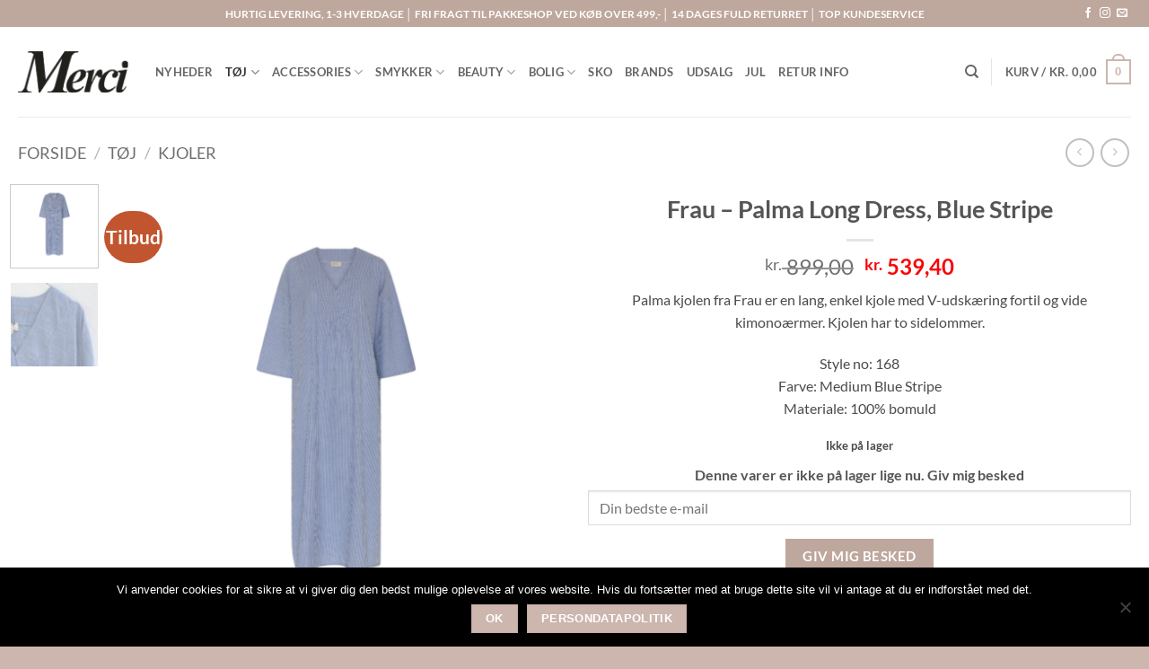

--- FILE ---
content_type: text/html; charset=UTF-8
request_url: https://merci-give.dk/produkt/frau-palma-long-dress-blue-stripe/
body_size: 43771
content:
<!DOCTYPE html>
<html lang="da-DK" class="loading-site no-js">
<head>
	<meta charset="UTF-8" />
	<link rel="profile" href="http://gmpg.org/xfn/11" />
	<link rel="pingback" href="https://merci-give.dk/xmlrpc.php" />

	<script>(function(html){html.className = html.className.replace(/\bno-js\b/,'js')})(document.documentElement);</script>
<meta name='robots' content='index, follow, max-image-preview:large, max-snippet:-1, max-video-preview:-1' />
	<style>img:is([sizes="auto" i], [sizes^="auto," i]) { contain-intrinsic-size: 3000px 1500px }</style>
	<meta name="viewport" content="width=device-width, initial-scale=1" />
	<!-- This site is optimized with the Yoast SEO plugin v26.3 - https://yoast.com/wordpress/plugins/seo/ -->
	<title>Frau - Palma Long Dress, Blue Stripe - Merci-Give</title>
	<link rel="canonical" href="https://merci-give.dk/produkt/frau-palma-long-dress-blue-stripe/" />
	<meta property="og:locale" content="da_DK" />
	<meta property="og:type" content="article" />
	<meta property="og:title" content="Frau - Palma Long Dress, Blue Stripe - Merci-Give" />
	<meta property="og:description" content="Palma kjolen fra Frau er en lang, enkel kjole med V-udskæring fortil og vide kimonoærmer. Kjolen har to sidelommer.  Style no: 168 Farve: Medium Blue Stripe Materiale: 100% bomuld" />
	<meta property="og:url" content="https://merci-give.dk/produkt/frau-palma-long-dress-blue-stripe/" />
	<meta property="og:site_name" content="Merci-Give" />
	<meta property="article:modified_time" content="2025-05-27T20:01:09+00:00" />
	<meta property="og:image" content="https://merci-give.dk/wp-content/uploads/2023/06/Frau-Palma-Long-Dress-Blue-Stripe.png" />
	<meta property="og:image:width" content="1080" />
	<meta property="og:image:height" content="1080" />
	<meta property="og:image:type" content="image/png" />
	<meta name="twitter:card" content="summary_large_image" />
	<meta name="twitter:label1" content="Estimeret læsetid" />
	<meta name="twitter:data1" content="1 minut" />
	<script type="application/ld+json" class="yoast-schema-graph">{"@context":"https://schema.org","@graph":[{"@type":"WebPage","@id":"https://merci-give.dk/produkt/frau-palma-long-dress-blue-stripe/","url":"https://merci-give.dk/produkt/frau-palma-long-dress-blue-stripe/","name":"Frau - Palma Long Dress, Blue Stripe - Merci-Give","isPartOf":{"@id":"https://merci-give.dk/#website"},"primaryImageOfPage":{"@id":"https://merci-give.dk/produkt/frau-palma-long-dress-blue-stripe/#primaryimage"},"image":{"@id":"https://merci-give.dk/produkt/frau-palma-long-dress-blue-stripe/#primaryimage"},"thumbnailUrl":"https://merci-give.dk/wp-content/uploads/2023/06/Frau-Palma-Long-Dress-Blue-Stripe.png","datePublished":"2023-06-28T13:36:08+00:00","dateModified":"2025-05-27T20:01:09+00:00","breadcrumb":{"@id":"https://merci-give.dk/produkt/frau-palma-long-dress-blue-stripe/#breadcrumb"},"inLanguage":"da-DK","potentialAction":[{"@type":"ReadAction","target":["https://merci-give.dk/produkt/frau-palma-long-dress-blue-stripe/"]}]},{"@type":"ImageObject","inLanguage":"da-DK","@id":"https://merci-give.dk/produkt/frau-palma-long-dress-blue-stripe/#primaryimage","url":"https://merci-give.dk/wp-content/uploads/2023/06/Frau-Palma-Long-Dress-Blue-Stripe.png","contentUrl":"https://merci-give.dk/wp-content/uploads/2023/06/Frau-Palma-Long-Dress-Blue-Stripe.png","width":1080,"height":1080},{"@type":"BreadcrumbList","@id":"https://merci-give.dk/produkt/frau-palma-long-dress-blue-stripe/#breadcrumb","itemListElement":[{"@type":"ListItem","position":1,"name":"Hjem","item":"https://merci-give.dk/"},{"@type":"ListItem","position":2,"name":"Shop","item":"https://merci-give.dk/shop/"},{"@type":"ListItem","position":3,"name":"Frau &#8211; Palma Long Dress, Blue Stripe"}]},{"@type":"WebSite","@id":"https://merci-give.dk/#website","url":"https://merci-give.dk/","name":"Merci-Give","description":"","potentialAction":[{"@type":"SearchAction","target":{"@type":"EntryPoint","urlTemplate":"https://merci-give.dk/?s={search_term_string}"},"query-input":{"@type":"PropertyValueSpecification","valueRequired":true,"valueName":"search_term_string"}}],"inLanguage":"da-DK"}]}</script>
	<!-- / Yoast SEO plugin. -->


<script type='application/javascript'  id='pys-version-script'>console.log('PixelYourSite Free version 11.1.3');</script>
<link rel='dns-prefetch' href='//static.klaviyo.com' />
<link rel='dns-prefetch' href='//www.googletagmanager.com' />

<link rel='prefetch' href='https://merci-give.dk/wp-content/themes/flatsome/assets/js/flatsome.js?ver=e2eddd6c228105dac048' />
<link rel='prefetch' href='https://merci-give.dk/wp-content/themes/flatsome/assets/js/chunk.slider.js?ver=3.20.3' />
<link rel='prefetch' href='https://merci-give.dk/wp-content/themes/flatsome/assets/js/chunk.popups.js?ver=3.20.3' />
<link rel='prefetch' href='https://merci-give.dk/wp-content/themes/flatsome/assets/js/chunk.tooltips.js?ver=3.20.3' />
<link rel='prefetch' href='https://merci-give.dk/wp-content/themes/flatsome/assets/js/woocommerce.js?ver=1c9be63d628ff7c3ff4c' />
<link rel="alternate" type="application/rss+xml" title="Merci-Give &raquo; Feed" href="https://merci-give.dk/feed/" />
<link rel="alternate" type="application/rss+xml" title="Merci-Give &raquo;-kommentar-feed" href="https://merci-give.dk/comments/feed/" />
<link rel='stylesheet' id='font-awesome-css' href='https://merci-give.dk/wp-content/plugins/advanced-product-labels-for-woocommerce/berocket/assets/css/font-awesome.min.css?ver=6.8.3' type='text/css' media='all' />
<link rel='stylesheet' id='berocket_products_label_style-css' href='https://merci-give.dk/wp-content/plugins/advanced-product-labels-for-woocommerce/css/frontend.css?ver=1.2.9.3' type='text/css' media='all' />
<style id='berocket_products_label_style-inline-css' type='text/css'>

        .berocket_better_labels:before,
        .berocket_better_labels:after {
            clear: both;
            content: " ";
            display: block;
        }
        .berocket_better_labels.berocket_better_labels_image {
            position: absolute!important;
            top: 0px!important;
            bottom: 0px!important;
            left: 0px!important;
            right: 0px!important;
            pointer-events: none;
        }
        .berocket_better_labels.berocket_better_labels_image * {
            pointer-events: none;
        }
        .berocket_better_labels.berocket_better_labels_image img,
        .berocket_better_labels.berocket_better_labels_image .fa,
        .berocket_better_labels.berocket_better_labels_image .berocket_color_label,
        .berocket_better_labels.berocket_better_labels_image .berocket_image_background,
        .berocket_better_labels .berocket_better_labels_line .br_alabel,
        .berocket_better_labels .berocket_better_labels_line .br_alabel span {
            pointer-events: all;
        }
        .berocket_better_labels .berocket_color_label,
        .br_alabel .berocket_color_label {
            width: 100%;
            height: 100%;
            display: block;
        }
        .berocket_better_labels .berocket_better_labels_position_left {
            text-align:left;
            float: left;
            clear: left;
        }
        .berocket_better_labels .berocket_better_labels_position_center {
            text-align:center;
        }
        .berocket_better_labels .berocket_better_labels_position_right {
            text-align:right;
            float: right;
            clear: right;
        }
        .berocket_better_labels.berocket_better_labels_label {
            clear: both
        }
        .berocket_better_labels .berocket_better_labels_line {
            line-height: 1px;
        }
        .berocket_better_labels.berocket_better_labels_label .berocket_better_labels_line {
            clear: none;
        }
        .berocket_better_labels .berocket_better_labels_position_left .berocket_better_labels_line {
            clear: left;
        }
        .berocket_better_labels .berocket_better_labels_position_right .berocket_better_labels_line {
            clear: right;
        }
        .berocket_better_labels .berocket_better_labels_line .br_alabel {
            display: inline-block;
            position: relative;
            top: 0!important;
            left: 0!important;
            right: 0!important;
            line-height: 1px;
        }.berocket_better_labels .berocket_better_labels_position {
                display: flex;
                flex-direction: column;
            }
            .berocket_better_labels .berocket_better_labels_position.berocket_better_labels_position_left {
                align-items: start;
            }
            .berocket_better_labels .berocket_better_labels_position.berocket_better_labels_position_right {
                align-items: end;
            }
            .rtl .berocket_better_labels .berocket_better_labels_position.berocket_better_labels_position_left {
                align-items: end;
            }
            .rtl .berocket_better_labels .berocket_better_labels_position.berocket_better_labels_position_right {
                align-items: start;
            }
            .berocket_better_labels .berocket_better_labels_position.berocket_better_labels_position_center {
                align-items: center;
            }
            .berocket_better_labels .berocket_better_labels_position .berocket_better_labels_inline {
                display: flex;
                align-items: start;
            }
</style>
<link rel='stylesheet' id='shipmondo-service-point-selector-block-style-css' href='https://merci-give.dk/wp-content/plugins/pakkelabels-for-woocommerce/public/build/blocks/service-point-selector/style-view.css?ver=4ffe73d575440c93dfc0' type='text/css' media='all' />
<style id='wp-emoji-styles-inline-css' type='text/css'>

	img.wp-smiley, img.emoji {
		display: inline !important;
		border: none !important;
		box-shadow: none !important;
		height: 1em !important;
		width: 1em !important;
		margin: 0 0.07em !important;
		vertical-align: -0.1em !important;
		background: none !important;
		padding: 0 !important;
	}
</style>
<style id='wp-block-library-inline-css' type='text/css'>
:root{--wp-admin-theme-color:#007cba;--wp-admin-theme-color--rgb:0,124,186;--wp-admin-theme-color-darker-10:#006ba1;--wp-admin-theme-color-darker-10--rgb:0,107,161;--wp-admin-theme-color-darker-20:#005a87;--wp-admin-theme-color-darker-20--rgb:0,90,135;--wp-admin-border-width-focus:2px;--wp-block-synced-color:#7a00df;--wp-block-synced-color--rgb:122,0,223;--wp-bound-block-color:var(--wp-block-synced-color)}@media (min-resolution:192dpi){:root{--wp-admin-border-width-focus:1.5px}}.wp-element-button{cursor:pointer}:root{--wp--preset--font-size--normal:16px;--wp--preset--font-size--huge:42px}:root .has-very-light-gray-background-color{background-color:#eee}:root .has-very-dark-gray-background-color{background-color:#313131}:root .has-very-light-gray-color{color:#eee}:root .has-very-dark-gray-color{color:#313131}:root .has-vivid-green-cyan-to-vivid-cyan-blue-gradient-background{background:linear-gradient(135deg,#00d084,#0693e3)}:root .has-purple-crush-gradient-background{background:linear-gradient(135deg,#34e2e4,#4721fb 50%,#ab1dfe)}:root .has-hazy-dawn-gradient-background{background:linear-gradient(135deg,#faaca8,#dad0ec)}:root .has-subdued-olive-gradient-background{background:linear-gradient(135deg,#fafae1,#67a671)}:root .has-atomic-cream-gradient-background{background:linear-gradient(135deg,#fdd79a,#004a59)}:root .has-nightshade-gradient-background{background:linear-gradient(135deg,#330968,#31cdcf)}:root .has-midnight-gradient-background{background:linear-gradient(135deg,#020381,#2874fc)}.has-regular-font-size{font-size:1em}.has-larger-font-size{font-size:2.625em}.has-normal-font-size{font-size:var(--wp--preset--font-size--normal)}.has-huge-font-size{font-size:var(--wp--preset--font-size--huge)}.has-text-align-center{text-align:center}.has-text-align-left{text-align:left}.has-text-align-right{text-align:right}#end-resizable-editor-section{display:none}.aligncenter{clear:both}.items-justified-left{justify-content:flex-start}.items-justified-center{justify-content:center}.items-justified-right{justify-content:flex-end}.items-justified-space-between{justify-content:space-between}.screen-reader-text{border:0;clip-path:inset(50%);height:1px;margin:-1px;overflow:hidden;padding:0;position:absolute;width:1px;word-wrap:normal!important}.screen-reader-text:focus{background-color:#ddd;clip-path:none;color:#444;display:block;font-size:1em;height:auto;left:5px;line-height:normal;padding:15px 23px 14px;text-decoration:none;top:5px;width:auto;z-index:100000}html :where(.has-border-color){border-style:solid}html :where([style*=border-top-color]){border-top-style:solid}html :where([style*=border-right-color]){border-right-style:solid}html :where([style*=border-bottom-color]){border-bottom-style:solid}html :where([style*=border-left-color]){border-left-style:solid}html :where([style*=border-width]){border-style:solid}html :where([style*=border-top-width]){border-top-style:solid}html :where([style*=border-right-width]){border-right-style:solid}html :where([style*=border-bottom-width]){border-bottom-style:solid}html :where([style*=border-left-width]){border-left-style:solid}html :where(img[class*=wp-image-]){height:auto;max-width:100%}:where(figure){margin:0 0 1em}html :where(.is-position-sticky){--wp-admin--admin-bar--position-offset:var(--wp-admin--admin-bar--height,0px)}@media screen and (max-width:600px){html :where(.is-position-sticky){--wp-admin--admin-bar--position-offset:0px}}
</style>
<link rel='stylesheet' id='cookie-notice-front-css' href='https://merci-give.dk/wp-content/plugins/cookie-notice/css/front.min.css?ver=2.5.8' type='text/css' media='all' />
<link rel='stylesheet' id='photoswipe-css' href='https://merci-give.dk/wp-content/plugins/woocommerce/assets/css/photoswipe/photoswipe.min.css?ver=10.3.4' type='text/css' media='all' />
<link rel='stylesheet' id='photoswipe-default-skin-css' href='https://merci-give.dk/wp-content/plugins/woocommerce/assets/css/photoswipe/default-skin/default-skin.min.css?ver=10.3.4' type='text/css' media='all' />
<style id='woocommerce-inline-inline-css' type='text/css'>
.woocommerce form .form-row .required { visibility: visible; }
</style>
<link rel='stylesheet' id='xml-for-google-merchant-center-css' href='https://merci-give.dk/wp-content/plugins/xml-for-google-merchant-center/public/css/xfgmc-public.css?ver=4.0.7' type='text/css' media='all' />
<link rel='stylesheet' id='notifima-frontend-style-css' href='https://merci-give.dk/wp-content/plugins/woocommerce-product-stock-alert/assets/styles/notifima-frontend.min.css?ver=3.0.5' type='text/css' media='all' />
<link rel='stylesheet' id='epay_payment_front_style-css' href='https://merci-give.dk/wp-content/plugins/epay-payment/style/epay-payment-front.css?ver=6.8.3' type='text/css' media='all' />
<link rel='stylesheet' id='brands-styles-css' href='https://merci-give.dk/wp-content/plugins/woocommerce/assets/css/brands.css?ver=10.3.4' type='text/css' media='all' />
<link rel='stylesheet' id='flatsome-swatches-frontend-css' href='https://merci-give.dk/wp-content/themes/flatsome/assets/css/extensions/flatsome-swatches-frontend.css?ver=3.20.3' type='text/css' media='all' />
<link rel='stylesheet' id='flatsome-main-css' href='https://merci-give.dk/wp-content/themes/flatsome/assets/css/flatsome.css?ver=3.20.3' type='text/css' media='all' />
<style id='flatsome-main-inline-css' type='text/css'>
@font-face {
				font-family: "fl-icons";
				font-display: block;
				src: url(https://merci-give.dk/wp-content/themes/flatsome/assets/css/icons/fl-icons.eot?v=3.20.3);
				src:
					url(https://merci-give.dk/wp-content/themes/flatsome/assets/css/icons/fl-icons.eot#iefix?v=3.20.3) format("embedded-opentype"),
					url(https://merci-give.dk/wp-content/themes/flatsome/assets/css/icons/fl-icons.woff2?v=3.20.3) format("woff2"),
					url(https://merci-give.dk/wp-content/themes/flatsome/assets/css/icons/fl-icons.ttf?v=3.20.3) format("truetype"),
					url(https://merci-give.dk/wp-content/themes/flatsome/assets/css/icons/fl-icons.woff?v=3.20.3) format("woff"),
					url(https://merci-give.dk/wp-content/themes/flatsome/assets/css/icons/fl-icons.svg?v=3.20.3#fl-icons) format("svg");
			}
</style>
<link rel='stylesheet' id='flatsome-shop-css' href='https://merci-give.dk/wp-content/themes/flatsome/assets/css/flatsome-shop.css?ver=3.20.3' type='text/css' media='all' />
<link rel='stylesheet' id='flatsome-style-css' href='https://merci-give.dk/wp-content/themes/flatsome-child/style.css?ver=3.0' type='text/css' media='all' />
<link rel='stylesheet' id='cuw_template-css' href='https://merci-give.dk/wp-content/plugins/checkout-upsell-and-order-bumps/assets/css/template.css?ver=2.2.2' type='text/css' media='all' />
<link rel='stylesheet' id='cuw_frontend-css' href='https://merci-give.dk/wp-content/plugins/checkout-upsell-and-order-bumps/assets/css/frontend.css?ver=2.2.2' type='text/css' media='all' />
<script type="text/javascript" id="woocommerce-google-analytics-integration-gtag-js-after">
/* <![CDATA[ */
/* Google Analytics for WooCommerce (gtag.js) */
					window.dataLayer = window.dataLayer || [];
					function gtag(){dataLayer.push(arguments);}
					// Set up default consent state.
					for ( const mode of [{"analytics_storage":"denied","ad_storage":"denied","ad_user_data":"denied","ad_personalization":"denied","region":["AT","BE","BG","HR","CY","CZ","DK","EE","FI","FR","DE","GR","HU","IS","IE","IT","LV","LI","LT","LU","MT","NL","NO","PL","PT","RO","SK","SI","ES","SE","GB","CH"]}] || [] ) {
						gtag( "consent", "default", { "wait_for_update": 500, ...mode } );
					}
					gtag("js", new Date());
					gtag("set", "developer_id.dOGY3NW", true);
					gtag("config", "UA-54435030-9", {"track_404":true,"allow_google_signals":true,"logged_in":false,"linker":{"domains":[],"allow_incoming":false},"custom_map":{"dimension1":"logged_in"}});
/* ]]> */
</script>
<script type="text/javascript" id="jquery-core-js-extra">
/* <![CDATA[ */
var pysFacebookRest = {"restApiUrl":"https:\/\/merci-give.dk\/wp-json\/pys-facebook\/v1\/event","debug":""};
/* ]]> */
</script>
<script type="text/javascript" src="https://merci-give.dk/wp-includes/js/jquery/jquery.min.js?ver=3.7.1" id="jquery-core-js"></script>
<script type="text/javascript" src="https://merci-give.dk/wp-includes/js/jquery/jquery-migrate.min.js?ver=3.4.1" id="jquery-migrate-js" data-rocket-defer defer></script>
<script type="text/javascript" id="cookie-notice-front-js-before">
/* <![CDATA[ */
var cnArgs = {"ajaxUrl":"https:\/\/merci-give.dk\/wp-admin\/admin-ajax.php","nonce":"8a3f9cd6a4","hideEffect":"fade","position":"bottom","onScroll":false,"onScrollOffset":100,"onClick":false,"cookieName":"cookie_notice_accepted","cookieTime":2592000,"cookieTimeRejected":2592000,"globalCookie":false,"redirection":false,"cache":true,"revokeCookies":false,"revokeCookiesOpt":"automatic"};
/* ]]> */
</script>
<script type="text/javascript" src="https://merci-give.dk/wp-content/plugins/cookie-notice/js/front.min.js?ver=2.5.8" id="cookie-notice-front-js" data-rocket-defer defer></script>
<script type="text/javascript" id="tp-js-js-extra">
/* <![CDATA[ */
var trustpilot_settings = {"key":"otaGGhXSmfQrfCB7","TrustpilotScriptUrl":"https:\/\/invitejs.trustpilot.com\/tp.min.js","IntegrationAppUrl":"\/\/ecommscript-integrationapp.trustpilot.com","PreviewScriptUrl":"\/\/ecommplugins-scripts.trustpilot.com\/v2.1\/js\/preview.min.js","PreviewCssUrl":"\/\/ecommplugins-scripts.trustpilot.com\/v2.1\/css\/preview.min.css","PreviewWPCssUrl":"\/\/ecommplugins-scripts.trustpilot.com\/v2.1\/css\/preview_wp.css","WidgetScriptUrl":"\/\/widget.trustpilot.com\/bootstrap\/v5\/tp.widget.bootstrap.min.js"};
/* ]]> */
</script>
<script type="text/javascript" src="https://merci-give.dk/wp-content/plugins/trustpilot-reviews/review/assets/js/headerScript.min.js?ver=1.0&#039; async=&#039;async" id="tp-js-js"></script>
<script type="text/javascript" src="https://merci-give.dk/wp-content/plugins/woocommerce/assets/js/jquery-blockui/jquery.blockUI.min.js?ver=2.7.0-wc.10.3.4" id="wc-jquery-blockui-js" data-wp-strategy="defer"></script>
<script type="text/javascript" id="wc-add-to-cart-js-extra">
/* <![CDATA[ */
var wc_add_to_cart_params = {"ajax_url":"\/wp-admin\/admin-ajax.php","wc_ajax_url":"\/?wc-ajax=%%endpoint%%","i18n_view_cart":"Se kurv","cart_url":"https:\/\/merci-give.dk\/kurv\/","is_cart":"","cart_redirect_after_add":"no"};
/* ]]> */
</script>
<script type="text/javascript" src="https://merci-give.dk/wp-content/plugins/woocommerce/assets/js/frontend/add-to-cart.min.js?ver=10.3.4" id="wc-add-to-cart-js" defer="defer" data-wp-strategy="defer"></script>
<script type="text/javascript" src="https://merci-give.dk/wp-content/plugins/woocommerce/assets/js/photoswipe/photoswipe.min.js?ver=4.1.1-wc.10.3.4" id="wc-photoswipe-js" defer="defer" data-wp-strategy="defer"></script>
<script type="text/javascript" src="https://merci-give.dk/wp-content/plugins/woocommerce/assets/js/photoswipe/photoswipe-ui-default.min.js?ver=4.1.1-wc.10.3.4" id="wc-photoswipe-ui-default-js" defer="defer" data-wp-strategy="defer"></script>
<script type="text/javascript" id="wc-single-product-js-extra">
/* <![CDATA[ */
var wc_single_product_params = {"i18n_required_rating_text":"V\u00e6lg venligst en bed\u00f8mmelse","i18n_rating_options":["1 ud af 5 stjerner","2 ud af 5 stjerner","3 ud af 5 stjerner","4 ud af 5 stjerner","5 ud af 5 stjerner"],"i18n_product_gallery_trigger_text":"Se billedgalleri i fuld sk\u00e6rm","review_rating_required":"yes","flexslider":{"rtl":false,"animation":"slide","smoothHeight":true,"directionNav":false,"controlNav":"thumbnails","slideshow":false,"animationSpeed":500,"animationLoop":false,"allowOneSlide":false},"zoom_enabled":"","zoom_options":[],"photoswipe_enabled":"1","photoswipe_options":{"shareEl":false,"closeOnScroll":false,"history":false,"hideAnimationDuration":0,"showAnimationDuration":0},"flexslider_enabled":""};
/* ]]> */
</script>
<script type="text/javascript" src="https://merci-give.dk/wp-content/plugins/woocommerce/assets/js/frontend/single-product.min.js?ver=10.3.4" id="wc-single-product-js" defer="defer" data-wp-strategy="defer"></script>
<script type="text/javascript" src="https://merci-give.dk/wp-content/plugins/woocommerce/assets/js/js-cookie/js.cookie.min.js?ver=2.1.4-wc.10.3.4" id="wc-js-cookie-js" data-wp-strategy="defer" data-rocket-defer defer></script>
<script type="text/javascript" src="https://merci-give.dk/wp-content/plugins/xml-for-google-merchant-center/public/js/xfgmc-public.js?ver=4.0.7" id="xml-for-google-merchant-center-js" data-rocket-defer defer></script>
<script type="text/javascript" src="https://merci-give.dk/wp-content/plugins/pixelyoursite/dist/scripts/jquery.bind-first-0.2.3.min.js?ver=6.8.3" id="jquery-bind-first-js"></script>
<script type="text/javascript" src="https://merci-give.dk/wp-content/plugins/pixelyoursite/dist/scripts/js.cookie-2.1.3.min.js?ver=2.1.3" id="js-cookie-pys-js" data-rocket-defer defer></script>
<script type="text/javascript" src="https://merci-give.dk/wp-content/plugins/pixelyoursite/dist/scripts/tld.min.js?ver=2.3.1" id="js-tld-js" data-rocket-defer defer></script>
<script type="text/javascript" id="pys-js-extra">
/* <![CDATA[ */
var pysOptions = {"staticEvents":{"facebook":{"woo_view_content":[{"delay":0,"type":"static","name":"ViewContent","pixelIds":["181976740705470"],"eventID":"2211fb73-c64b-4da3-b1a1-ce8355b0bb27","params":{"content_ids":["67062"],"content_type":"product","content_name":"Frau - Palma Long Dress, Blue Stripe","category_name":"Kjoler, T\u00f8j","value":"539.4","currency":"DKK","contents":[{"id":"67062","quantity":1}],"product_price":"539.4","page_title":"Frau - Palma Long Dress, Blue Stripe","post_type":"product","post_id":67062,"plugin":"PixelYourSite","user_role":"guest","event_url":"merci-give.dk\/produkt\/frau-palma-long-dress-blue-stripe\/"},"e_id":"woo_view_content","ids":[],"hasTimeWindow":false,"timeWindow":0,"woo_order":"","edd_order":""}],"init_event":[{"delay":0,"type":"static","ajaxFire":false,"name":"PageView","pixelIds":["181976740705470"],"eventID":"1a88f0b4-5629-480d-931f-723ee2c74ead","params":{"page_title":"Frau - Palma Long Dress, Blue Stripe","post_type":"product","post_id":67062,"plugin":"PixelYourSite","user_role":"guest","event_url":"merci-give.dk\/produkt\/frau-palma-long-dress-blue-stripe\/"},"e_id":"init_event","ids":[],"hasTimeWindow":false,"timeWindow":0,"woo_order":"","edd_order":""}]}},"dynamicEvents":[],"triggerEvents":[],"triggerEventTypes":[],"facebook":{"pixelIds":["181976740705470"],"advancedMatching":[],"advancedMatchingEnabled":true,"removeMetadata":true,"wooVariableAsSimple":false,"serverApiEnabled":true,"wooCRSendFromServer":false,"send_external_id":null,"enabled_medical":false,"do_not_track_medical_param":["event_url","post_title","page_title","landing_page","content_name","categories","category_name","tags"],"meta_ldu":false},"debug":"","siteUrl":"https:\/\/merci-give.dk","ajaxUrl":"https:\/\/merci-give.dk\/wp-admin\/admin-ajax.php","ajax_event":"b5f48d898c","enable_remove_download_url_param":"1","cookie_duration":"7","last_visit_duration":"60","enable_success_send_form":"","ajaxForServerEvent":"1","ajaxForServerStaticEvent":"1","useSendBeacon":"1","send_external_id":"1","external_id_expire":"180","track_cookie_for_subdomains":"1","google_consent_mode":"1","gdpr":{"ajax_enabled":false,"all_disabled_by_api":false,"facebook_disabled_by_api":false,"analytics_disabled_by_api":false,"google_ads_disabled_by_api":false,"pinterest_disabled_by_api":false,"bing_disabled_by_api":false,"externalID_disabled_by_api":false,"facebook_prior_consent_enabled":true,"analytics_prior_consent_enabled":true,"google_ads_prior_consent_enabled":null,"pinterest_prior_consent_enabled":true,"bing_prior_consent_enabled":true,"cookiebot_integration_enabled":false,"cookiebot_facebook_consent_category":"marketing","cookiebot_analytics_consent_category":"statistics","cookiebot_tiktok_consent_category":"marketing","cookiebot_google_ads_consent_category":"marketing","cookiebot_pinterest_consent_category":"marketing","cookiebot_bing_consent_category":"marketing","consent_magic_integration_enabled":false,"real_cookie_banner_integration_enabled":false,"cookie_notice_integration_enabled":false,"cookie_law_info_integration_enabled":false,"analytics_storage":{"enabled":true,"value":"granted","filter":false},"ad_storage":{"enabled":true,"value":"granted","filter":false},"ad_user_data":{"enabled":true,"value":"granted","filter":false},"ad_personalization":{"enabled":true,"value":"granted","filter":false}},"cookie":{"disabled_all_cookie":false,"disabled_start_session_cookie":false,"disabled_advanced_form_data_cookie":false,"disabled_landing_page_cookie":false,"disabled_first_visit_cookie":false,"disabled_trafficsource_cookie":false,"disabled_utmTerms_cookie":false,"disabled_utmId_cookie":false},"tracking_analytics":{"TrafficSource":"direct","TrafficLanding":"undefined","TrafficUtms":[],"TrafficUtmsId":[]},"GATags":{"ga_datalayer_type":"default","ga_datalayer_name":"dataLayerPYS"},"woo":{"enabled":true,"enabled_save_data_to_orders":true,"addToCartOnButtonEnabled":true,"addToCartOnButtonValueEnabled":true,"addToCartOnButtonValueOption":"price","singleProductId":67062,"removeFromCartSelector":"form.woocommerce-cart-form .remove","addToCartCatchMethod":"add_cart_hook","is_order_received_page":false,"containOrderId":false},"edd":{"enabled":false},"cache_bypass":"1763038174"};
/* ]]> */
</script>
<script type="text/javascript" src="https://merci-give.dk/wp-content/plugins/pixelyoursite/dist/scripts/public.js?ver=11.1.3" id="pys-js" data-rocket-defer defer></script>
<script type="text/javascript" id="wc-settings-dep-in-header-js-after">
/* <![CDATA[ */
console.warn( "Scripts that have a dependency on [wc-settings, wc-blocks-checkout] must be loaded in the footer, klaviyo-klaviyo-checkout-block-editor-script was registered to load in the header, but has been switched to load in the footer instead. See https://github.com/woocommerce/woocommerce-gutenberg-products-block/pull/5059" );
console.warn( "Scripts that have a dependency on [wc-settings, wc-blocks-checkout] must be loaded in the footer, klaviyo-klaviyo-checkout-block-view-script was registered to load in the header, but has been switched to load in the footer instead. See https://github.com/woocommerce/woocommerce-gutenberg-products-block/pull/5059" );
/* ]]> */
</script>
<link rel="https://api.w.org/" href="https://merci-give.dk/wp-json/" /><link rel="alternate" title="JSON" type="application/json" href="https://merci-give.dk/wp-json/wp/v2/product/67062" /><link rel="EditURI" type="application/rsd+xml" title="RSD" href="https://merci-give.dk/xmlrpc.php?rsd" />
<meta name="generator" content="WordPress 6.8.3" />
<meta name="generator" content="WooCommerce 10.3.4" />
<link rel='shortlink' href='https://merci-give.dk/?p=67062' />
<link rel="alternate" title="oEmbed (JSON)" type="application/json+oembed" href="https://merci-give.dk/wp-json/oembed/1.0/embed?url=https%3A%2F%2Fmerci-give.dk%2Fprodukt%2Ffrau-palma-long-dress-blue-stripe%2F" />
<link rel="alternate" title="oEmbed (XML)" type="text/xml+oembed" href="https://merci-give.dk/wp-json/oembed/1.0/embed?url=https%3A%2F%2Fmerci-give.dk%2Fprodukt%2Ffrau-palma-long-dress-blue-stripe%2F&#038;format=xml" />
<meta name="facebook-domain-verification" content="qyeuzi4bt5bg3fiwa5588l4bxowx5k" />
<!-- Start of Sleeknote signup and lead generation tool - www.sleeknote.com -->
<script id='sleeknoteScript' type='text/javascript'>
(function () { var sleeknoteScriptTag = document.createElement('script');
sleeknoteScriptTag.type = 'text/javascript';
sleeknoteScriptTag.charset = 'utf-8';
sleeknoteScriptTag.src = ('//sleeknotecustomerscripts.sleeknote.com/24672.js');
var s = document.getElementById('sleeknoteScript');
s.parentNode.insertBefore(sleeknoteScriptTag, s);
})();
</script>

<!-- End of Sleeknote signup and lead generation tool - www.sleeknote.com -->

<style>.product .images {position: relative;}</style><!-- TrustBox script -->
<script type="text/javascript" src="//widget.trustpilot.com/bootstrap/v5/tp.widget.bootstrap.min.js" async></script>
<!-- End TrustBox script -->
<!-- Meta Pixel Code -->
<script>
!function(f,b,e,v,n,t,s)
{if(f.fbq)return;n=f.fbq=function(){n.callMethod?
n.callMethod.apply(n,arguments):n.queue.push(arguments)};
if(!f._fbq)f._fbq=n;n.push=n;n.loaded=!0;n.version='2.0';
n.queue=[];t=b.createElement(e);t.async=!0;
t.src=v;s=b.getElementsByTagName(e)[0];
s.parentNode.insertBefore(t,s)}(window, document,'script',
'https://connect.facebook.net/en_US/fbevents.js');
fbq('init', '181976740705470');
fbq('track', 'PageView');
</script>
<noscript><img height="1" width="1" style="display:none"
src="https://www.facebook.com/tr?id=181976740705470&ev=PageView&noscript=1"
/></noscript>
<!-- End Meta Pixel Code --><style>
                button.subscribe-button-hover:hover, button.unsubscribe_button:hover {
                background: #b59c92 !important; color: #ffffff !important;border: 1px solid#ffffff !important;
                } 
            </style><!-- Facebook Pixel Code -->
<script>
  !function(f,b,e,v,n,t,s)
  {if(f.fbq)return;n=f.fbq=function(){n.callMethod?
  n.callMethod.apply(n,arguments):n.queue.push(arguments)};
  if(!f._fbq)f._fbq=n;n.push=n;n.loaded=!0;n.version='2.0';
  n.queue=[];t=b.createElement(e);t.async=!0;
  t.src=v;s=b.getElementsByTagName(e)[0];
  s.parentNode.insertBefore(t,s)}(window, document,'script',
  'https://connect.facebook.net/en_US/fbevents.js');
  fbq('init', '181976740705470');
  fbq('track', 'PageView');
</script>
<noscript><img height="1" width="1" style="display:none"
  src="https://www.facebook.com/tr?id=181976740705470&ev=PageView&noscript=1"
/></noscript>
<!-- End Facebook Pixel Code -->

<meta name="facebook-domain-verification" content="hrl0jqmg27nd7x57n3i3r7fbzynb88" />	<noscript><style>.woocommerce-product-gallery{ opacity: 1 !important; }</style></noscript>
	<link rel="icon" href="https://merci-give.dk/wp-content/uploads/2020/11/cropped-Merci_logo-1-32x32.png" sizes="32x32" />
<link rel="icon" href="https://merci-give.dk/wp-content/uploads/2020/11/cropped-Merci_logo-1-192x192.png" sizes="192x192" />
<link rel="apple-touch-icon" href="https://merci-give.dk/wp-content/uploads/2020/11/cropped-Merci_logo-1-180x180.png" />
<meta name="msapplication-TileImage" content="https://merci-give.dk/wp-content/uploads/2020/11/cropped-Merci_logo-1-270x270.png" />
<script>
document.addEventListener('DOMContentLoaded', function() {
    var $ = window['jQuery'];

    $(document).on('facetwp-loaded', function() {
        if ('object' === typeof Flatsome && 'object' == typeof Flatsome.behaviors) {
            var opts = ['lazy-load-images', 'quick-view', 'lightbox-video', 'commons', 'wishlist'];

            $.each(opts, function(index, value) {
                if ('undefined' !== typeof Flatsome.behaviors[value]) {
                    Flatsome.behaviors[value].attach();
                }
            });
        }
     });
});
</script>
<style id="custom-css" type="text/css">:root {--primary-color: #ccb6ad;--fs-color-primary: #ccb6ad;--fs-color-secondary: #C05530;--fs-color-success: #627D47;--fs-color-alert: #b20000;--fs-color-base: #4a4a4a;--fs-experimental-link-color: #334862;--fs-experimental-link-color-hover: #111;}.tooltipster-base {--tooltip-color: #fff;--tooltip-bg-color: #000;}.off-canvas-right .mfp-content, .off-canvas-left .mfp-content {--drawer-width: 300px;}.off-canvas .mfp-content.off-canvas-cart {--drawer-width: 360px;}.container-width, .full-width .ubermenu-nav, .container, .row{max-width: 1270px}.row.row-collapse{max-width: 1240px}.row.row-small{max-width: 1262.5px}.row.row-large{max-width: 1300px}body.framed, body.framed header, body.framed .header-wrapper, body.boxed, body.boxed header, body.boxed .header-wrapper, body.boxed .is-sticky-section{ max-width: 2000px}.header-main{height: 100px}#logo img{max-height: 100px}#logo{width:123px;}.header-top{min-height: 30px}.transparent .header-main{height: 288px}.transparent #logo img{max-height: 288px}.has-transparent + .page-title:first-of-type,.has-transparent + #main > .page-title,.has-transparent + #main > div > .page-title,.has-transparent + #main .page-header-wrapper:first-of-type .page-title{padding-top: 318px;}.header.show-on-scroll,.stuck .header-main{height:96px!important}.stuck #logo img{max-height: 96px!important}.header-bg-color {background-color: #ffffff}.header-bottom {background-color: #f1f1f1}.top-bar-nav > li > a{line-height: 16px }.stuck .header-main .nav > li > a{line-height: 50px }@media (max-width: 549px) {.header-main{height: 70px}#logo img{max-height: 70px}}.header-top{background-color:#bea79d!important;}body{font-family: Lato, sans-serif;}body {font-weight: 400;font-style: normal;}.nav > li > a {font-family: Lato, sans-serif;}.mobile-sidebar-levels-2 .nav > li > ul > li > a {font-family: Lato, sans-serif;}.nav > li > a,.mobile-sidebar-levels-2 .nav > li > ul > li > a {font-weight: 700;font-style: normal;}h1,h2,h3,h4,h5,h6,.heading-font, .off-canvas-center .nav-sidebar.nav-vertical > li > a{font-family: Lato, sans-serif;}h1,h2,h3,h4,h5,h6,.heading-font,.banner h1,.banner h2 {font-weight: 700;font-style: normal;}.alt-font{font-family: "Dancing Script", sans-serif;}.alt-font {font-weight: 400!important;font-style: normal!important;}.has-equal-box-heights .box-image {padding-top: 100%;}.star-rating span:before,.star-rating:before, .woocommerce-page .star-rating:before, .stars a:hover:after, .stars a.active:after{color: #00b67a}ins .woocommerce-Price-amount { color: #f90505; }.shop-page-title.featured-title .title-bg{ background-image: url(https://merci-give.dk/wp-content/uploads/2023/06/Frau-Palma-Long-Dress-Blue-Stripe.png)!important;}@media screen and (min-width: 550px){.products .box-vertical .box-image{min-width: 400px!important;width: 400px!important;}}.footer-1{background-color: #ffffff}.footer-2{background-color: #ffffff}.absolute-footer, html{background-color: #ccb6ad}.page-title-small + main .product-container > .row{padding-top:0;}.nav-vertical-fly-out > li + li {border-top-width: 1px; border-top-style: solid;}.label-new.menu-item > a:after{content:"Ny";}.label-hot.menu-item > a:after{content:"Populær";}.label-sale.menu-item > a:after{content:"Tilbud";}.label-popular.menu-item > a:after{content:"Populært";}</style>		<style type="text/css" id="wp-custom-css">
			ul.brand-thumbnails li{
	width: 20%;
}

@media screen and (max-width: 768px) {
	ul.brand-thumbnails:not(.fluid-columns) li{
		  width: 42% !important;
	}
}		</style>
		<style id="flatsome-swatches-css">.variations_form .ux-swatch.selected {box-shadow: 0 0 0 2px var(--fs-color-secondary);}.ux-swatches-in-loop .ux-swatch.selected {box-shadow: 0 0 0 2px var(--fs-color-secondary);}</style><style id="kirki-inline-styles">/* latin-ext */
@font-face {
  font-family: 'Lato';
  font-style: normal;
  font-weight: 400;
  font-display: swap;
  src: url(https://merci-give.dk/wp-content/fonts/lato/S6uyw4BMUTPHjxAwXjeu.woff2) format('woff2');
  unicode-range: U+0100-02BA, U+02BD-02C5, U+02C7-02CC, U+02CE-02D7, U+02DD-02FF, U+0304, U+0308, U+0329, U+1D00-1DBF, U+1E00-1E9F, U+1EF2-1EFF, U+2020, U+20A0-20AB, U+20AD-20C0, U+2113, U+2C60-2C7F, U+A720-A7FF;
}
/* latin */
@font-face {
  font-family: 'Lato';
  font-style: normal;
  font-weight: 400;
  font-display: swap;
  src: url(https://merci-give.dk/wp-content/fonts/lato/S6uyw4BMUTPHjx4wXg.woff2) format('woff2');
  unicode-range: U+0000-00FF, U+0131, U+0152-0153, U+02BB-02BC, U+02C6, U+02DA, U+02DC, U+0304, U+0308, U+0329, U+2000-206F, U+20AC, U+2122, U+2191, U+2193, U+2212, U+2215, U+FEFF, U+FFFD;
}
/* latin-ext */
@font-face {
  font-family: 'Lato';
  font-style: normal;
  font-weight: 700;
  font-display: swap;
  src: url(https://merci-give.dk/wp-content/fonts/lato/S6u9w4BMUTPHh6UVSwaPGR_p.woff2) format('woff2');
  unicode-range: U+0100-02BA, U+02BD-02C5, U+02C7-02CC, U+02CE-02D7, U+02DD-02FF, U+0304, U+0308, U+0329, U+1D00-1DBF, U+1E00-1E9F, U+1EF2-1EFF, U+2020, U+20A0-20AB, U+20AD-20C0, U+2113, U+2C60-2C7F, U+A720-A7FF;
}
/* latin */
@font-face {
  font-family: 'Lato';
  font-style: normal;
  font-weight: 700;
  font-display: swap;
  src: url(https://merci-give.dk/wp-content/fonts/lato/S6u9w4BMUTPHh6UVSwiPGQ.woff2) format('woff2');
  unicode-range: U+0000-00FF, U+0131, U+0152-0153, U+02BB-02BC, U+02C6, U+02DA, U+02DC, U+0304, U+0308, U+0329, U+2000-206F, U+20AC, U+2122, U+2191, U+2193, U+2212, U+2215, U+FEFF, U+FFFD;
}/* vietnamese */
@font-face {
  font-family: 'Dancing Script';
  font-style: normal;
  font-weight: 400;
  font-display: swap;
  src: url(https://merci-give.dk/wp-content/fonts/dancing-script/If2cXTr6YS-zF4S-kcSWSVi_sxjsohD9F50Ruu7BMSo3Rep8ltA.woff2) format('woff2');
  unicode-range: U+0102-0103, U+0110-0111, U+0128-0129, U+0168-0169, U+01A0-01A1, U+01AF-01B0, U+0300-0301, U+0303-0304, U+0308-0309, U+0323, U+0329, U+1EA0-1EF9, U+20AB;
}
/* latin-ext */
@font-face {
  font-family: 'Dancing Script';
  font-style: normal;
  font-weight: 400;
  font-display: swap;
  src: url(https://merci-give.dk/wp-content/fonts/dancing-script/If2cXTr6YS-zF4S-kcSWSVi_sxjsohD9F50Ruu7BMSo3ROp8ltA.woff2) format('woff2');
  unicode-range: U+0100-02BA, U+02BD-02C5, U+02C7-02CC, U+02CE-02D7, U+02DD-02FF, U+0304, U+0308, U+0329, U+1D00-1DBF, U+1E00-1E9F, U+1EF2-1EFF, U+2020, U+20A0-20AB, U+20AD-20C0, U+2113, U+2C60-2C7F, U+A720-A7FF;
}
/* latin */
@font-face {
  font-family: 'Dancing Script';
  font-style: normal;
  font-weight: 400;
  font-display: swap;
  src: url(https://merci-give.dk/wp-content/fonts/dancing-script/If2cXTr6YS-zF4S-kcSWSVi_sxjsohD9F50Ruu7BMSo3Sup8.woff2) format('woff2');
  unicode-range: U+0000-00FF, U+0131, U+0152-0153, U+02BB-02BC, U+02C6, U+02DA, U+02DC, U+0304, U+0308, U+0329, U+2000-206F, U+20AC, U+2122, U+2191, U+2193, U+2212, U+2215, U+FEFF, U+FFFD;
}</style><noscript><style id="rocket-lazyload-nojs-css">.rll-youtube-player, [data-lazy-src]{display:none !important;}</style></noscript><meta name="generator" content="WP Rocket 3.20.0.3" data-wpr-features="wpr_defer_js wpr_lazyload_images wpr_desktop" /></head>

<body class="wp-singular product-template-default single single-product postid-67062 wp-theme-flatsome wp-child-theme-flatsome-child theme-flatsome cookies-not-set woocommerce woocommerce-page woocommerce-no-js boxed lightbox nav-dropdown-has-arrow nav-dropdown-has-shadow nav-dropdown-has-border">




<a class="skip-link screen-reader-text" href="#main">Fortsæt til indhold</a>

<div data-rocket-location-hash="99bb46786fd5bd31bcd7bdc067ad247a" id="wrapper">

	
	<header data-rocket-location-hash="8cd2ef760cf5956582d03e973259bc0e" id="header" class="header has-sticky sticky-jump">
		<div data-rocket-location-hash="d53b06ca13945ed03e70ba4a94347bcf" class="header-wrapper">
			<div id="top-bar" class="header-top hide-for-sticky nav-dark flex-has-center">
    <div class="flex-row container">
      <div class="flex-col hide-for-medium flex-left">
          <ul class="nav nav-left medium-nav-center nav-small  nav-divided">
                        </ul>
      </div>

      <div class="flex-col hide-for-medium flex-center">
          <ul class="nav nav-center nav-small  nav-divided">
              <li class="html custom html_topbar_left"><strong class=""> HURTIG LEVERING, 1-3 HVERDAGE │ FRI FRAGT TIL PAKKESHOP VED KØB OVER 499,- │  14 DAGES FULD RETURRET  │  TOP KUNDESERVICE</strong></li>          </ul>
      </div>

      <div class="flex-col hide-for-medium flex-right">
         <ul class="nav top-bar-nav nav-right nav-small  nav-divided">
              <li class="html header-social-icons ml-0">
	<div class="social-icons follow-icons" ><a href="https://www.facebook.com/Mercigive" target="_blank" data-label="Facebook" class="icon plain tooltip facebook" title="Følg på Facebook" aria-label="Følg på Facebook" rel="noopener nofollow"><i class="icon-facebook" aria-hidden="true"></i></a><a href="https://instagram.com/mercigive.dk" target="_blank" data-label="Instagram" class="icon plain tooltip instagram" title="Følg på Instagram" aria-label="Følg på Instagram" rel="noopener nofollow"><i class="icon-instagram" aria-hidden="true"></i></a><a href="mailto:merci.give@mail.dk" data-label="E-mail" target="_blank" class="icon plain tooltip email" title="Send os en email" aria-label="Send os en email" rel="nofollow noopener"><i class="icon-envelop" aria-hidden="true"></i></a></div></li>
          </ul>
      </div>

            <div class="flex-col show-for-medium flex-grow">
          <ul class="nav nav-center nav-small mobile-nav  nav-divided">
              <li class="html custom html_topbar_right"><marquee behavior="scroll" direction="left" scrollamount="5">
  <strong>HURTIG LEVERING, 1-3 HVERDAGE │ FRI FRAGT TIL PAKKESHOP VED KØB OVER 499,- │ 14 DAGENS FULD RETURRET │ TOP KUNDESERVICE</strong>
</marquee></li>          </ul>
      </div>
      
    </div>
</div>
<div id="masthead" class="header-main ">
      <div class="header-inner flex-row container logo-left medium-logo-center" role="navigation">

          <!-- Logo -->
          <div id="logo" class="flex-col logo">
            
<!-- Header logo -->
<a href="https://merci-give.dk/" title="Merci-Give" rel="home">
		<img width="1020" height="374" src="data:image/svg+xml,%3Csvg%20xmlns='http://www.w3.org/2000/svg'%20viewBox='0%200%201020%20374'%3E%3C/svg%3E" class="header_logo header-logo" alt="Merci-Give" data-lazy-src="https://merci-give.dk/wp-content/uploads/2020/04/Logo_Merci-1024x375.png"/><noscript><img width="1020" height="374" src="https://merci-give.dk/wp-content/uploads/2020/04/Logo_Merci-1024x375.png" class="header_logo header-logo" alt="Merci-Give"/></noscript><img  width="1020" height="374" src="data:image/svg+xml,%3Csvg%20xmlns='http://www.w3.org/2000/svg'%20viewBox='0%200%201020%20374'%3E%3C/svg%3E" class="header-logo-dark" alt="Merci-Give" data-lazy-src="https://merci-give.dk/wp-content/uploads/2020/04/Logo_Merci-1024x375.png"/><noscript><img  width="1020" height="374" src="https://merci-give.dk/wp-content/uploads/2020/04/Logo_Merci-1024x375.png" class="header-logo-dark" alt="Merci-Give"/></noscript></a>
          </div>

          <!-- Mobile Left Elements -->
          <div class="flex-col show-for-medium flex-left">
            <ul class="mobile-nav nav nav-left ">
              <li class="nav-icon has-icon">
			<a href="#" class="is-small" data-open="#main-menu" data-pos="left" data-bg="main-menu-overlay" role="button" aria-label="Menu" aria-controls="main-menu" aria-expanded="false" aria-haspopup="dialog" data-flatsome-role-button>
			<i class="icon-menu" aria-hidden="true"></i>					</a>
	</li>
            </ul>
          </div>

          <!-- Left Elements -->
          <div class="flex-col hide-for-medium flex-left
            flex-grow">
            <ul class="header-nav header-nav-main nav nav-left  nav-uppercase" >
              <li id="menu-item-24504" class="menu-item menu-item-type-post_type menu-item-object-page menu-item-24504 menu-item-design-default"><a href="https://merci-give.dk/nyheder/" class="nav-top-link">NYHEDER</a></li>
<li id="menu-item-7978" class="menu-item menu-item-type-taxonomy menu-item-object-product_cat current-product-ancestor current-menu-parent current-product-parent menu-item-has-children menu-item-7978 active menu-item-design-default has-dropdown"><a href="https://merci-give.dk/produkt-kategori/toej/" class="nav-top-link" aria-expanded="false" aria-haspopup="menu">TØJ<i class="icon-angle-down" aria-hidden="true"></i></a>
<ul class="sub-menu nav-dropdown nav-dropdown-default">
	<li id="menu-item-24506" class="menu-item menu-item-type-taxonomy menu-item-object-product_cat current-product-ancestor current-menu-parent current-product-parent menu-item-24506 active"><a href="https://merci-give.dk/produkt-kategori/toej/">Alt tøj</a></li>
	<li id="menu-item-63054" class="menu-item menu-item-type-taxonomy menu-item-object-product_cat menu-item-63054"><a href="https://merci-give.dk/produkt-kategori/toej/blazer/">Blazer</a></li>
	<li id="menu-item-178" class="menu-item menu-item-type-taxonomy menu-item-object-product_cat menu-item-178"><a href="https://merci-give.dk/produkt-kategori/toej/bluser/">Bluser</a></li>
	<li id="menu-item-13689" class="menu-item menu-item-type-taxonomy menu-item-object-product_cat menu-item-13689"><a href="https://merci-give.dk/produkt-kategori/toej/cardigan/">Cardigan</a></li>
	<li id="menu-item-180" class="menu-item menu-item-type-taxonomy menu-item-object-product_cat current-product-ancestor current-menu-parent current-product-parent menu-item-180 active"><a href="https://merci-give.dk/produkt-kategori/toej/kjoler/">Kjoler</a></li>
	<li id="menu-item-181" class="menu-item menu-item-type-taxonomy menu-item-object-product_cat menu-item-181"><a href="https://merci-give.dk/produkt-kategori/toej/nederdele/">Nederdele</a></li>
	<li id="menu-item-182" class="menu-item menu-item-type-taxonomy menu-item-object-product_cat menu-item-182"><a href="https://merci-give.dk/produkt-kategori/toej/overtoej/">Overtøj</a></li>
	<li id="menu-item-8415" class="menu-item menu-item-type-taxonomy menu-item-object-product_cat menu-item-8415"><a href="https://merci-give.dk/produkt-kategori/toej/pyjamas/">Pyjamas</a></li>
	<li id="menu-item-184" class="menu-item menu-item-type-taxonomy menu-item-object-product_cat menu-item-184"><a href="https://merci-give.dk/produkt-kategori/toej/skjorter/">Skjorter</a></li>
	<li id="menu-item-186" class="menu-item menu-item-type-taxonomy menu-item-object-product_cat menu-item-186"><a href="https://merci-give.dk/produkt-kategori/toej/strik/">Strik/Sweater</a></li>
	<li id="menu-item-63055" class="menu-item menu-item-type-taxonomy menu-item-object-product_cat menu-item-63055"><a href="https://merci-give.dk/produkt-kategori/toej/vest/">Vest</a></li>
	<li id="menu-item-160" class="menu-item menu-item-type-taxonomy menu-item-object-product_cat menu-item-160"><a href="https://merci-give.dk/produkt-kategori/sko/">Sko</a></li>
	<li id="menu-item-8416" class="menu-item menu-item-type-taxonomy menu-item-object-product_cat menu-item-8416"><a href="https://merci-give.dk/produkt-kategori/toej/t-shirt/">T-shirt</a></li>
	<li id="menu-item-2911" class="menu-item menu-item-type-taxonomy menu-item-object-product_cat menu-item-2911"><a href="https://merci-give.dk/produkt-kategori/toej/toppe/">Toppe</a></li>
	<li id="menu-item-179" class="menu-item menu-item-type-taxonomy menu-item-object-product_cat menu-item-has-children menu-item-179 nav-dropdown-col"><a href="https://merci-give.dk/produkt-kategori/toej/bukser/">Bukser</a>
	<ul class="sub-menu nav-column nav-dropdown-default">
		<li id="menu-item-70170" class="menu-item menu-item-type-taxonomy menu-item-object-product_cat menu-item-70170"><a href="https://merci-give.dk/produkt-kategori/toej/bukser/leggings/">Leggings</a></li>
		<li id="menu-item-183" class="menu-item menu-item-type-taxonomy menu-item-object-product_cat menu-item-183"><a href="https://merci-give.dk/produkt-kategori/toej/shorts/">Shorts</a></li>
	</ul>
</li>
</ul>
</li>
<li id="menu-item-2790" class="menu-item menu-item-type-taxonomy menu-item-object-product_cat menu-item-has-children menu-item-2790 menu-item-design-default has-dropdown"><a href="https://merci-give.dk/produkt-kategori/accessories/" class="nav-top-link" aria-expanded="false" aria-haspopup="menu">ACCESSORIES<i class="icon-angle-down" aria-hidden="true"></i></a>
<ul class="sub-menu nav-dropdown nav-dropdown-default">
	<li id="menu-item-65513" class="menu-item menu-item-type-taxonomy menu-item-object-product_cat menu-item-65513"><a href="https://merci-give.dk/produkt-kategori/badetoej/">Undertøj/Badetøj</a></li>
	<li id="menu-item-2791" class="menu-item menu-item-type-taxonomy menu-item-object-product_cat menu-item-2791"><a href="https://merci-give.dk/produkt-kategori/accessories/baelter/">Bælter</a></li>
	<li id="menu-item-2792" class="menu-item menu-item-type-taxonomy menu-item-object-product_cat menu-item-2792"><a href="https://merci-give.dk/produkt-kategori/accessories/huer-hatte-handsker/">Huer/Hatte/Handsker</a></li>
	<li id="menu-item-15076" class="menu-item menu-item-type-taxonomy menu-item-object-product_cat menu-item-15076"><a href="https://merci-give.dk/produkt-kategori/accessories/haarpynt/">Hårpynt</a></li>
	<li id="menu-item-2795" class="menu-item menu-item-type-taxonomy menu-item-object-product_cat menu-item-2795"><a href="https://merci-give.dk/produkt-kategori/accessories/tasker/">Tasker</a></li>
	<li id="menu-item-41448" class="menu-item menu-item-type-taxonomy menu-item-object-product_cat menu-item-41448"><a href="https://merci-give.dk/produkt-kategori/accessories/toilettaske/">Toilettaske</a></li>
	<li id="menu-item-2796" class="menu-item menu-item-type-taxonomy menu-item-object-product_cat menu-item-2796"><a href="https://merci-give.dk/produkt-kategori/accessories/toerklaeder/">Tørklæder</a></li>
	<li id="menu-item-32112" class="menu-item menu-item-type-taxonomy menu-item-object-product_cat menu-item-32112"><a href="https://merci-give.dk/produkt-kategori/accessories/solbriller/">Solbriller</a></li>
	<li id="menu-item-2794" class="menu-item menu-item-type-taxonomy menu-item-object-product_cat menu-item-2794"><a href="https://merci-give.dk/produkt-kategori/accessories/stroemper/">Strømper</a></li>
	<li id="menu-item-8413" class="menu-item menu-item-type-taxonomy menu-item-object-product_cat menu-item-8413"><a href="https://merci-give.dk/produkt-kategori/strompebukser/">Strømpebukser</a></li>
</ul>
</li>
<li id="menu-item-199" class="menu-item menu-item-type-taxonomy menu-item-object-product_cat menu-item-has-children menu-item-199 menu-item-design-default has-dropdown"><a href="https://merci-give.dk/produkt-kategori/accessories/smykker/" class="nav-top-link" aria-expanded="false" aria-haspopup="menu">SMYKKER<i class="icon-angle-down" aria-hidden="true"></i></a>
<ul class="sub-menu nav-dropdown nav-dropdown-default">
	<li id="menu-item-70564" class="menu-item menu-item-type-taxonomy menu-item-object-product_cat menu-item-70564"><a href="https://merci-give.dk/produkt-kategori/accessories/smykker/ankelkaeder/">Ankelkæder</a></li>
	<li id="menu-item-2797" class="menu-item menu-item-type-taxonomy menu-item-object-product_cat menu-item-2797"><a href="https://merci-give.dk/produkt-kategori/accessories/smykker/armbaand/">Armbånd</a></li>
	<li id="menu-item-2798" class="menu-item menu-item-type-taxonomy menu-item-object-product_cat menu-item-2798"><a href="https://merci-give.dk/produkt-kategori/accessories/smykker/halskaeder/">Halskæder</a></li>
	<li id="menu-item-2800" class="menu-item menu-item-type-taxonomy menu-item-object-product_cat menu-item-2800"><a href="https://merci-give.dk/produkt-kategori/accessories/smykker/ringe/">Ringe</a></li>
	<li id="menu-item-2799" class="menu-item menu-item-type-taxonomy menu-item-object-product_cat menu-item-2799"><a href="https://merci-give.dk/produkt-kategori/accessories/smykker/oereringe/">Øreringe</a></li>
</ul>
</li>
<li id="menu-item-8407" class="menu-item menu-item-type-taxonomy menu-item-object-product_cat menu-item-has-children menu-item-8407 menu-item-design-default has-dropdown"><a href="https://merci-give.dk/produkt-kategori/beauty/" class="nav-top-link" aria-expanded="false" aria-haspopup="menu">BEAUTY<i class="icon-angle-down" aria-hidden="true"></i></a>
<ul class="sub-menu nav-dropdown nav-dropdown-default">
	<li id="menu-item-8408" class="menu-item menu-item-type-taxonomy menu-item-object-product_cat menu-item-8408"><a href="https://merci-give.dk/produkt-kategori/beauty/neglelak/">Neglelak</a></li>
	<li id="menu-item-8409" class="menu-item menu-item-type-taxonomy menu-item-object-product_cat menu-item-8409"><a href="https://merci-give.dk/produkt-kategori/beauty/parfume/">Parfume</a></li>
	<li id="menu-item-8410" class="menu-item menu-item-type-taxonomy menu-item-object-product_cat menu-item-8410"><a href="https://merci-give.dk/produkt-kategori/beauty/pleje/">Pleje</a></li>
</ul>
</li>
<li id="menu-item-8406" class="menu-item menu-item-type-taxonomy menu-item-object-product_cat menu-item-has-children menu-item-8406 menu-item-design-default has-dropdown"><a href="https://merci-give.dk/produkt-kategori/bolig/" class="nav-top-link" aria-expanded="false" aria-haspopup="menu">BOLIG<i class="icon-angle-down" aria-hidden="true"></i></a>
<ul class="sub-menu nav-dropdown nav-dropdown-default">
	<li id="menu-item-119147" class="menu-item menu-item-type-taxonomy menu-item-object-product_cat menu-item-119147"><a href="https://merci-give.dk/produkt-kategori/bolig/jul/">Jul</a></li>
	<li id="menu-item-10885" class="menu-item menu-item-type-taxonomy menu-item-object-product_cat menu-item-10885"><a href="https://merci-give.dk/produkt-kategori/deli/">Delikatesser</a></li>
</ul>
</li>
<li id="menu-item-10884" class="menu-item menu-item-type-taxonomy menu-item-object-product_cat menu-item-10884 menu-item-design-default"><a href="https://merci-give.dk/produkt-kategori/sko/" class="nav-top-link">SKO</a></li>
<li id="menu-item-57" class="menu-item menu-item-type-post_type menu-item-object-page menu-item-57 menu-item-design-default"><a href="https://merci-give.dk/maerker/" class="nav-top-link">BRANDS</a></li>
<li id="menu-item-15565" class="menu-item menu-item-type-post_type menu-item-object-page menu-item-15565 menu-item-design-default"><a href="https://merci-give.dk/udsalg/" class="nav-top-link">UDSALG</a></li>
<li id="menu-item-119146" class="menu-item menu-item-type-taxonomy menu-item-object-product_cat menu-item-119146 menu-item-design-default"><a href="https://merci-give.dk/produkt-kategori/bolig/jul/" class="nav-top-link">Jul</a></li>
<li id="menu-item-113072" class="menu-item menu-item-type-post_type menu-item-object-page menu-item-113072 menu-item-design-default"><a href="https://merci-give.dk/om-os/retur/" class="nav-top-link">RETUR INFO</a></li>
            </ul>
          </div>

          <!-- Right Elements -->
          <div class="flex-col hide-for-medium flex-right">
            <ul class="header-nav header-nav-main nav nav-right  nav-uppercase">
              <li class="header-search header-search-dropdown has-icon has-dropdown menu-item-has-children">
		<a href="#" aria-label="Søg" aria-haspopup="true" aria-expanded="false" aria-controls="ux-search-dropdown" class="nav-top-link is-small"><i class="icon-search" aria-hidden="true"></i></a>
		<ul id="ux-search-dropdown" class="nav-dropdown nav-dropdown-default">
	 	<li class="header-search-form search-form html relative has-icon">
	<div class="header-search-form-wrapper">
		<div class="searchform-wrapper ux-search-box relative is-normal"><form role="search" method="get" class="searchform" action="https://merci-give.dk/">
	<div class="flex-row relative">
						<div class="flex-col flex-grow">
			<label class="screen-reader-text" for="woocommerce-product-search-field-0">Søg efter:</label>
			<input type="search" id="woocommerce-product-search-field-0" class="search-field mb-0" placeholder="Søg&hellip;" value="" name="s" />
			<input type="hidden" name="post_type" value="product" />
					</div>
		<div class="flex-col">
			<button type="submit" value="Søg" class="ux-search-submit submit-button secondary button  icon mb-0" aria-label="Send">
				<i class="icon-search" aria-hidden="true"></i>			</button>
		</div>
	</div>
	<div class="live-search-results text-left z-top"></div>
</form>
</div>	</div>
</li>
	</ul>
</li>
<li class="header-divider"></li><li class="cart-item has-icon has-dropdown">

<a href="https://merci-give.dk/kurv/" class="header-cart-link nav-top-link is-small" title="Kurv" aria-label="Se kurv" aria-expanded="false" aria-haspopup="true" role="button" data-flatsome-role-button>

<span class="header-cart-title">
   Kurv   /      <span class="cart-price"><span class="woocommerce-Price-amount amount"><bdi><span class="woocommerce-Price-currencySymbol">kr.</span>&nbsp;0,00</bdi></span></span>
  </span>

    <span class="cart-icon image-icon">
    <strong>0</strong>
  </span>
  </a>

 <ul class="nav-dropdown nav-dropdown-default">
    <li class="html widget_shopping_cart">
      <div class="widget_shopping_cart_content">
        

	<div class="ux-mini-cart-empty flex flex-row-col text-center pt pb">
				<div class="ux-mini-cart-empty-icon">
			<svg aria-hidden="true" xmlns="http://www.w3.org/2000/svg" viewBox="0 0 17 19" style="opacity:.1;height:80px;">
				<path d="M8.5 0C6.7 0 5.3 1.2 5.3 2.7v2H2.1c-.3 0-.6.3-.7.7L0 18.2c0 .4.2.8.6.8h15.7c.4 0 .7-.3.7-.7v-.1L15.6 5.4c0-.3-.3-.6-.7-.6h-3.2v-2c0-1.6-1.4-2.8-3.2-2.8zM6.7 2.7c0-.8.8-1.4 1.8-1.4s1.8.6 1.8 1.4v2H6.7v-2zm7.5 3.4 1.3 11.5h-14L2.8 6.1h2.5v1.4c0 .4.3.7.7.7.4 0 .7-.3.7-.7V6.1h3.5v1.4c0 .4.3.7.7.7s.7-.3.7-.7V6.1h2.6z" fill-rule="evenodd" clip-rule="evenodd" fill="currentColor"></path>
			</svg>
		</div>
				<p class="woocommerce-mini-cart__empty-message empty">Ingen varer i kurven.</p>
					<p class="return-to-shop">
				<a class="button primary wc-backward" href="https://merci-give.dk/shop/">
					Tilbage til shoppen				</a>
			</p>
				</div>


      </div>
    </li>
     </ul>

</li>
            </ul>
          </div>

          <!-- Mobile Right Elements -->
          <div class="flex-col show-for-medium flex-right">
            <ul class="mobile-nav nav nav-right ">
              <li class="cart-item has-icon">


		<a href="https://merci-give.dk/kurv/" class="header-cart-link nav-top-link is-small off-canvas-toggle" title="Kurv" aria-label="Se kurv" aria-expanded="false" aria-haspopup="dialog" role="button" data-open="#cart-popup" data-class="off-canvas-cart" data-pos="right" aria-controls="cart-popup" data-flatsome-role-button>

    <span class="cart-icon image-icon">
    <strong>0</strong>
  </span>
  </a>


  <!-- Cart Sidebar Popup -->
  <div id="cart-popup" class="mfp-hide">
  <div class="cart-popup-inner inner-padding cart-popup-inner--sticky">
      <div class="cart-popup-title text-center">
          <span class="heading-font uppercase">Kurv</span>
          <div class="is-divider"></div>
      </div>
	  <div class="widget_shopping_cart">
		  <div class="widget_shopping_cart_content">
			  

	<div class="ux-mini-cart-empty flex flex-row-col text-center pt pb">
				<div class="ux-mini-cart-empty-icon">
			<svg aria-hidden="true" xmlns="http://www.w3.org/2000/svg" viewBox="0 0 17 19" style="opacity:.1;height:80px;">
				<path d="M8.5 0C6.7 0 5.3 1.2 5.3 2.7v2H2.1c-.3 0-.6.3-.7.7L0 18.2c0 .4.2.8.6.8h15.7c.4 0 .7-.3.7-.7v-.1L15.6 5.4c0-.3-.3-.6-.7-.6h-3.2v-2c0-1.6-1.4-2.8-3.2-2.8zM6.7 2.7c0-.8.8-1.4 1.8-1.4s1.8.6 1.8 1.4v2H6.7v-2zm7.5 3.4 1.3 11.5h-14L2.8 6.1h2.5v1.4c0 .4.3.7.7.7.4 0 .7-.3.7-.7V6.1h3.5v1.4c0 .4.3.7.7.7s.7-.3.7-.7V6.1h2.6z" fill-rule="evenodd" clip-rule="evenodd" fill="currentColor"></path>
			</svg>
		</div>
				<p class="woocommerce-mini-cart__empty-message empty">Ingen varer i kurven.</p>
					<p class="return-to-shop">
				<a class="button primary wc-backward" href="https://merci-give.dk/shop/">
					Tilbage til shoppen				</a>
			</p>
				</div>


		  </div>
	  </div>
               </div>
  </div>

</li>
            </ul>
          </div>

      </div>

            <div class="container"><div class="top-divider full-width"></div></div>
      </div>

<div class="header-bg-container fill"><div class="header-bg-image fill"></div><div class="header-bg-color fill"></div></div>		</div>
	</header>

	<div data-rocket-location-hash="e82bcc60a2ba0da998b147e322e14167" class="page-title shop-page-title product-page-title">
	<div data-rocket-location-hash="e4d8b15ffd0da826ba46cadb5e51c9ee" class="page-title-inner flex-row medium-flex-wrap container">
	  <div class="flex-col flex-grow medium-text-center">
	  		<div class="is-large">
	<nav class="woocommerce-breadcrumb breadcrumbs uppercase" aria-label="Breadcrumb"><a href="https://merci-give.dk">Forside</a> <span class="divider">&#47;</span> <a href="https://merci-give.dk/produkt-kategori/toej/">Tøj</a> <span class="divider">&#47;</span> <a href="https://merci-give.dk/produkt-kategori/toej/kjoler/">Kjoler</a></nav></div>
	  </div>

	   <div class="flex-col medium-text-center">
		   	<ul class="next-prev-thumbs is-small ">         <li class="prod-dropdown has-dropdown">
               <a href="https://merci-give.dk/produkt/aiayu-louisa-circular-tee-pure-ecru/" rel="next" class="button icon is-outline circle" aria-label="Next product">
                  <i class="icon-angle-left" aria-hidden="true"></i>              </a>
              <div class="nav-dropdown">
                <a title="Aiayu &#8211; Louisa Circular Tee, Pure Ecru" href="https://merci-give.dk/produkt/aiayu-louisa-circular-tee-pure-ecru/">
                <img width="100" height="100" src="data:image/svg+xml,%3Csvg%20xmlns='http://www.w3.org/2000/svg'%20viewBox='0%200%20100%20100'%3E%3C/svg%3E" class="attachment-woocommerce_gallery_thumbnail size-woocommerce_gallery_thumbnail wp-post-image" alt="" decoding="async" data-lazy-srcset="https://merci-give.dk/wp-content/uploads/2023/07/Aiayu-Louisa-Circular-Tee-Pure-Ecru-100x100.png 100w, https://merci-give.dk/wp-content/uploads/2023/07/Aiayu-Louisa-Circular-Tee-Pure-Ecru-510x510.png 510w, https://merci-give.dk/wp-content/uploads/2023/07/Aiayu-Louisa-Circular-Tee-Pure-Ecru-300x300.png 300w, https://merci-give.dk/wp-content/uploads/2023/07/Aiayu-Louisa-Circular-Tee-Pure-Ecru-1024x1024.png 1024w, https://merci-give.dk/wp-content/uploads/2023/07/Aiayu-Louisa-Circular-Tee-Pure-Ecru-150x150.png 150w, https://merci-give.dk/wp-content/uploads/2023/07/Aiayu-Louisa-Circular-Tee-Pure-Ecru-768x768.png 768w, https://merci-give.dk/wp-content/uploads/2023/07/Aiayu-Louisa-Circular-Tee-Pure-Ecru.png 1080w" data-lazy-sizes="(max-width: 100px) 100vw, 100px" data-lazy-src="https://merci-give.dk/wp-content/uploads/2023/07/Aiayu-Louisa-Circular-Tee-Pure-Ecru-100x100.png" /><noscript><img width="100" height="100" src="https://merci-give.dk/wp-content/uploads/2023/07/Aiayu-Louisa-Circular-Tee-Pure-Ecru-100x100.png" class="attachment-woocommerce_gallery_thumbnail size-woocommerce_gallery_thumbnail wp-post-image" alt="" decoding="async" srcset="https://merci-give.dk/wp-content/uploads/2023/07/Aiayu-Louisa-Circular-Tee-Pure-Ecru-100x100.png 100w, https://merci-give.dk/wp-content/uploads/2023/07/Aiayu-Louisa-Circular-Tee-Pure-Ecru-510x510.png 510w, https://merci-give.dk/wp-content/uploads/2023/07/Aiayu-Louisa-Circular-Tee-Pure-Ecru-300x300.png 300w, https://merci-give.dk/wp-content/uploads/2023/07/Aiayu-Louisa-Circular-Tee-Pure-Ecru-1024x1024.png 1024w, https://merci-give.dk/wp-content/uploads/2023/07/Aiayu-Louisa-Circular-Tee-Pure-Ecru-150x150.png 150w, https://merci-give.dk/wp-content/uploads/2023/07/Aiayu-Louisa-Circular-Tee-Pure-Ecru-768x768.png 768w, https://merci-give.dk/wp-content/uploads/2023/07/Aiayu-Louisa-Circular-Tee-Pure-Ecru.png 1080w" sizes="(max-width: 100px) 100vw, 100px" /></noscript></a>
              </div>
          </li>
               <li class="prod-dropdown has-dropdown">
               <a href="https://merci-give.dk/produkt/rabens-saloner-paper-jersey-raglan-tee-sort/" rel="previous" class="button icon is-outline circle" aria-label="Previous product">
                  <i class="icon-angle-right" aria-hidden="true"></i>              </a>
              <div class="nav-dropdown">
                  <a title="Rabens Saloner &#8211; Paper Jersey Raglan Tee, Sort" href="https://merci-give.dk/produkt/rabens-saloner-paper-jersey-raglan-tee-sort/">
                  <img width="100" height="100" src="data:image/svg+xml,%3Csvg%20xmlns='http://www.w3.org/2000/svg'%20viewBox='0%200%20100%20100'%3E%3C/svg%3E" class="attachment-woocommerce_gallery_thumbnail size-woocommerce_gallery_thumbnail wp-post-image" alt="" decoding="async" data-lazy-srcset="https://merci-give.dk/wp-content/uploads/2023/06/Rabens-Saloner-Paper-Jersey-Raglan-Tee-Sort-100x100.png 100w, https://merci-give.dk/wp-content/uploads/2023/06/Rabens-Saloner-Paper-Jersey-Raglan-Tee-Sort-510x510.png 510w, https://merci-give.dk/wp-content/uploads/2023/06/Rabens-Saloner-Paper-Jersey-Raglan-Tee-Sort-300x300.png 300w, https://merci-give.dk/wp-content/uploads/2023/06/Rabens-Saloner-Paper-Jersey-Raglan-Tee-Sort-1024x1024.png 1024w, https://merci-give.dk/wp-content/uploads/2023/06/Rabens-Saloner-Paper-Jersey-Raglan-Tee-Sort-150x150.png 150w, https://merci-give.dk/wp-content/uploads/2023/06/Rabens-Saloner-Paper-Jersey-Raglan-Tee-Sort-768x768.png 768w, https://merci-give.dk/wp-content/uploads/2023/06/Rabens-Saloner-Paper-Jersey-Raglan-Tee-Sort.png 1080w" data-lazy-sizes="(max-width: 100px) 100vw, 100px" data-lazy-src="https://merci-give.dk/wp-content/uploads/2023/06/Rabens-Saloner-Paper-Jersey-Raglan-Tee-Sort-100x100.png" /><noscript><img width="100" height="100" src="https://merci-give.dk/wp-content/uploads/2023/06/Rabens-Saloner-Paper-Jersey-Raglan-Tee-Sort-100x100.png" class="attachment-woocommerce_gallery_thumbnail size-woocommerce_gallery_thumbnail wp-post-image" alt="" decoding="async" srcset="https://merci-give.dk/wp-content/uploads/2023/06/Rabens-Saloner-Paper-Jersey-Raglan-Tee-Sort-100x100.png 100w, https://merci-give.dk/wp-content/uploads/2023/06/Rabens-Saloner-Paper-Jersey-Raglan-Tee-Sort-510x510.png 510w, https://merci-give.dk/wp-content/uploads/2023/06/Rabens-Saloner-Paper-Jersey-Raglan-Tee-Sort-300x300.png 300w, https://merci-give.dk/wp-content/uploads/2023/06/Rabens-Saloner-Paper-Jersey-Raglan-Tee-Sort-1024x1024.png 1024w, https://merci-give.dk/wp-content/uploads/2023/06/Rabens-Saloner-Paper-Jersey-Raglan-Tee-Sort-150x150.png 150w, https://merci-give.dk/wp-content/uploads/2023/06/Rabens-Saloner-Paper-Jersey-Raglan-Tee-Sort-768x768.png 768w, https://merci-give.dk/wp-content/uploads/2023/06/Rabens-Saloner-Paper-Jersey-Raglan-Tee-Sort.png 1080w" sizes="(max-width: 100px) 100vw, 100px" /></noscript></a>
              </div>
          </li>
      </ul>	   </div>
	</div>
</div>

	<main data-rocket-location-hash="e0884d68e2bf39b371c4f129ac377dbd" id="main" class="">

	<div data-rocket-location-hash="771bb900f32d4d1dd14bb4589d95c141" class="shop-container">

		
			<div class="container">
	<div class="woocommerce-notices-wrapper"></div></div>
<div id="product-67062" class="product type-product post-67062 status-publish first outofstock product_cat-kjoler product_cat-toej has-post-thumbnail sale taxable shipping-taxable purchasable product-type-simple">
	<div class="product-container">
  <div class="product-main">
    <div class="row content-row mb-0">

    	<div class="product-gallery col large-6">
						<div class="row row-small">
<div class="col large-10">

<div class="woocommerce-product-gallery woocommerce-product-gallery--with-images woocommerce-product-gallery--columns-4 images relative mb-half has-hover" data-columns="4">

  <div class="badge-container is-larger absolute left top z-1">
<div class="callout badge badge-circle"><div class="badge-inner secondary on-sale"><span class="onsale">Tilbud</span></div></div>
</div>

  <div class="image-tools absolute top show-on-hover right z-3">
      </div>

  <div class="woocommerce-product-gallery__wrapper product-gallery-slider slider slider-nav-small mb-0"
        data-flickity-options='{
                "cellAlign": "center",
                "wrapAround": true,
                "autoPlay": false,
                "prevNextButtons":true,
                "adaptiveHeight": true,
                "imagesLoaded": true,
                "lazyLoad": 1,
                "dragThreshold" : 15,
                "pageDots": false,
                "rightToLeft": false       }'>
    <div data-thumb="https://merci-give.dk/wp-content/uploads/2023/06/Frau-Palma-Long-Dress-Blue-Stripe-100x100.png" data-thumb-alt="Frau - Palma Long Dress, Blue Stripe" data-thumb-srcset="https://merci-give.dk/wp-content/uploads/2023/06/Frau-Palma-Long-Dress-Blue-Stripe-100x100.png 100w, https://merci-give.dk/wp-content/uploads/2023/06/Frau-Palma-Long-Dress-Blue-Stripe-510x510.png 510w, https://merci-give.dk/wp-content/uploads/2023/06/Frau-Palma-Long-Dress-Blue-Stripe-300x300.png 300w, https://merci-give.dk/wp-content/uploads/2023/06/Frau-Palma-Long-Dress-Blue-Stripe-1024x1024.png 1024w, https://merci-give.dk/wp-content/uploads/2023/06/Frau-Palma-Long-Dress-Blue-Stripe-150x150.png 150w, https://merci-give.dk/wp-content/uploads/2023/06/Frau-Palma-Long-Dress-Blue-Stripe-768x768.png 768w, https://merci-give.dk/wp-content/uploads/2023/06/Frau-Palma-Long-Dress-Blue-Stripe.png 1080w"  data-thumb-sizes="(max-width: 100px) 100vw, 100px" class="woocommerce-product-gallery__image slide first"><a href="https://merci-give.dk/wp-content/uploads/2023/06/Frau-Palma-Long-Dress-Blue-Stripe.png"><img width="510" height="510" src="https://merci-give.dk/wp-content/uploads/2023/06/Frau-Palma-Long-Dress-Blue-Stripe-510x510.png" class="wp-post-image ux-skip-lazy" alt="Frau - Palma Long Dress, Blue Stripe" data-caption="" data-src="https://merci-give.dk/wp-content/uploads/2023/06/Frau-Palma-Long-Dress-Blue-Stripe.png" data-large_image="https://merci-give.dk/wp-content/uploads/2023/06/Frau-Palma-Long-Dress-Blue-Stripe.png" data-large_image_width="1080" data-large_image_height="1080" decoding="async" fetchpriority="high" srcset="https://merci-give.dk/wp-content/uploads/2023/06/Frau-Palma-Long-Dress-Blue-Stripe-510x510.png 510w, https://merci-give.dk/wp-content/uploads/2023/06/Frau-Palma-Long-Dress-Blue-Stripe-100x100.png 100w, https://merci-give.dk/wp-content/uploads/2023/06/Frau-Palma-Long-Dress-Blue-Stripe-300x300.png 300w, https://merci-give.dk/wp-content/uploads/2023/06/Frau-Palma-Long-Dress-Blue-Stripe-1024x1024.png 1024w, https://merci-give.dk/wp-content/uploads/2023/06/Frau-Palma-Long-Dress-Blue-Stripe-150x150.png 150w, https://merci-give.dk/wp-content/uploads/2023/06/Frau-Palma-Long-Dress-Blue-Stripe-768x768.png 768w, https://merci-give.dk/wp-content/uploads/2023/06/Frau-Palma-Long-Dress-Blue-Stripe.png 1080w" sizes="(max-width: 510px) 100vw, 510px" /></a></div><div data-thumb="https://merci-give.dk/wp-content/uploads/2023/06/IMG_2740-rotated-100x100.jpg" data-thumb-alt="Frau - Palma Long Dress, Blue Stripe - Billede 2" data-thumb-srcset="https://merci-give.dk/wp-content/uploads/2023/06/IMG_2740-rotated-100x100.jpg 100w, https://merci-give.dk/wp-content/uploads/2023/06/IMG_2740-150x150.jpg 150w"  data-thumb-sizes="(max-width: 100px) 100vw, 100px" class="woocommerce-product-gallery__image slide"><a href="https://merci-give.dk/wp-content/uploads/2023/06/IMG_2740-rotated.jpg"><img width="510" height="680" src="https://merci-give.dk/wp-content/uploads/2023/06/IMG_2740-rotated-510x680.jpg" class="" alt="Frau - Palma Long Dress, Blue Stripe - Billede 2" data-caption="" data-src="https://merci-give.dk/wp-content/uploads/2023/06/IMG_2740-rotated.jpg" data-large_image="https://merci-give.dk/wp-content/uploads/2023/06/IMG_2740-rotated.jpg" data-large_image_width="1512" data-large_image_height="2016" decoding="async" srcset="https://merci-give.dk/wp-content/uploads/2023/06/IMG_2740-rotated-510x680.jpg 510w, https://merci-give.dk/wp-content/uploads/2023/06/IMG_2740-225x300.jpg 225w, https://merci-give.dk/wp-content/uploads/2023/06/IMG_2740-768x1024.jpg 768w, https://merci-give.dk/wp-content/uploads/2023/06/IMG_2740-1152x1536.jpg 1152w, https://merci-give.dk/wp-content/uploads/2023/06/IMG_2740-rotated.jpg 1512w" sizes="(max-width: 510px) 100vw, 510px" /></a></div>  </div>

  <div class="image-tools absolute bottom left z-3">
    <a role="button" href="#product-zoom" class="zoom-button button is-outline circle icon tooltip hide-for-small" title="Zoom" aria-label="Zoom" data-flatsome-role-button><i class="icon-expand" aria-hidden="true"></i></a>  </div>
</div>
</div>

    <div class="col large-2 large-col-first vertical-thumbnails pb-0">

    <div class="product-thumbnails thumbnails slider-no-arrows slider row row-small row-slider slider-nav-small small-columns-4"
      data-flickity-options='{
                "cellAlign": "left",
                "wrapAround": false,
                "autoPlay": false,
                "prevNextButtons": false,
                "asNavFor": ".product-gallery-slider",
                "percentPosition": true,
                "imagesLoaded": true,
                "pageDots": false,
                "rightToLeft": false,
                "contain":  true
            }'
      >        <div class="col is-nav-selected first">
          <a>
            <img src="data:image/svg+xml,%3Csvg%20xmlns='http://www.w3.org/2000/svg'%20viewBox='0%200%20100%20100'%3E%3C/svg%3E" alt="" width="100" height="100" class="attachment-woocommerce_thumbnail" data-lazy-src="https://merci-give.dk/wp-content/uploads/2023/06/Frau-Palma-Long-Dress-Blue-Stripe-100x100.png" /><noscript><img src="https://merci-give.dk/wp-content/uploads/2023/06/Frau-Palma-Long-Dress-Blue-Stripe-100x100.png" alt="" width="100" height="100" class="attachment-woocommerce_thumbnail" /></noscript>          </a>
        </div>
      <div class="col"><a><img src="data:image/svg+xml,%3Csvg%20xmlns='http://www.w3.org/2000/svg'%20viewBox='0%200%20100%20100'%3E%3C/svg%3E" alt="" width="100" height="100"  class="attachment-woocommerce_thumbnail" data-lazy-src="https://merci-give.dk/wp-content/uploads/2023/06/IMG_2740-rotated-100x100.jpg" /><noscript><img src="https://merci-give.dk/wp-content/uploads/2023/06/IMG_2740-rotated-100x100.jpg" alt="" width="100" height="100"  class="attachment-woocommerce_thumbnail" /></noscript></a></div>    </div>
    </div>
</div>
			    	</div>

    	<div class="product-info summary col-fit col entry-summary product-summary text-center">

    		<h1 class="product-title product_title entry-title">
	Frau &#8211; Palma Long Dress, Blue Stripe</h1>

	<div class="is-divider small"></div>
<div class="price-wrapper">
	<p class="price product-page-price price-on-sale price-not-in-stock">
  <del aria-hidden="true"><span class="woocommerce-Price-amount amount"><bdi><span class="woocommerce-Price-currencySymbol">kr.</span>&nbsp;899,00</bdi></span></del> <span class="screen-reader-text">Den oprindelige pris var: kr.&nbsp;899,00.</span><ins aria-hidden="true"><span class="woocommerce-Price-amount amount"><bdi><span class="woocommerce-Price-currencySymbol">kr.</span>&nbsp;539,40</bdi></span></ins><span class="screen-reader-text">Den aktuelle pris er: kr.&nbsp;539,40.</span></p>
</div>
<div class="product-short-description">
	<p>Palma kjolen fra Frau er en lang, enkel kjole med V-udskæring fortil og vide kimonoærmer. Kjolen har to sidelommer.</p>
<p>Style no: 168<br />
Farve: Medium Blue Stripe<br />
Materiale: 100% bomuld</p>
</div>
 <p class="stock out-of-stock">Ikke på lager</p>
<div class="notifima-subscribe-form" style="border-radius:10px">
            <h5 style="color:" class="subscribe-for-interest-text">Denne varer er ikke på lager lige nu. Giv mig besked</h5>
            <div class="fields_wrap"> <input id="notifima_alert_email" type="text" name="alert_email" class="notifima-email" value="" placeholder="Din bedste e-mail"><button style="background:#bea79d;color:#ffffff;font-size:15px" class="notifima-subscribe notifima-button subscribe-button-hover">Giv mig besked</button>
            </div>
            <input type="hidden" class="notifima-product-id" value="67062" />
            <input type="hidden" class="notifima-variation-id" value="0" />
            <input type="hidden" class="notifima-product-name" value="Frau - Palma Long Dress, Blue Stripe" />
            
        </div><div class="product_meta">

	
	
		<span class="sku_wrapper">Varenummer (SKU): <span class="sku">009833-Stri</span></span>

	
	<span class="posted_in">Kategorier: <a href="https://merci-give.dk/produkt-kategori/toej/kjoler/" rel="tag">Kjoler</a>, <a href="https://merci-give.dk/produkt-kategori/toej/" rel="tag">Tøj</a></span>
	
	 <span class="posted_in">Varemærke: <a href="https://merci-give.dk/varemærke/frau/" rel="tag">FRAU</a></span>
</div>
<div class="social-icons share-icons share-row relative icon-style-outline" ><a href="https://www.facebook.com/sharer.php?u=https://merci-give.dk/produkt/frau-palma-long-dress-blue-stripe/" data-label="Facebook" onclick="window.open(this.href,this.title,'width=500,height=500,top=300px,left=300px'); return false;" target="_blank" class="icon button circle is-outline tooltip facebook" title="Del på Facebook" aria-label="Del på Facebook" rel="noopener nofollow"><i class="icon-facebook" aria-hidden="true"></i></a><a href="mailto:?subject=Frau%20%26%238211%3B%20Palma%20Long%20Dress%2C%20Blue%20Stripe&body=Tjek%20dette%20ud%3A%20https%3A%2F%2Fmerci-give.dk%2Fprodukt%2Ffrau-palma-long-dress-blue-stripe%2F" class="icon button circle is-outline tooltip email" title="E-mail en ven" aria-label="E-mail en ven" rel="nofollow"><i class="icon-envelop" aria-hidden="true"></i></a><a href="https://pinterest.com/pin/create/button?url=https://merci-give.dk/produkt/frau-palma-long-dress-blue-stripe/&media=https://merci-give.dk/wp-content/uploads/2023/06/Frau-Palma-Long-Dress-Blue-Stripe-1024x1024.png&description=Frau%20%26%238211%3B%20Palma%20Long%20Dress%2C%20Blue%20Stripe" onclick="window.open(this.href,this.title,'width=500,height=500,top=300px,left=300px'); return false;" target="_blank" class="icon button circle is-outline tooltip pinterest" title="Pin på Pinterest" aria-label="Pin på Pinterest" rel="noopener nofollow"><i class="icon-pinterest" aria-hidden="true"></i></a></div>
    	</div>

    	<div id="product-sidebar" class="mfp-hide">
    		<div class="sidebar-inner">
    			<aside id="text-7" class="widget widget_text"><span class="widget-title shop-sidebar">Brands</span><div class="is-divider small"></div>			<div class="textwidget"><div class="facetwp-facet facetwp-facet-brands facetwp-type-checkboxes" data-name="brands" data-type="checkboxes"></div>
</div>
		</aside><aside id="text-8" class="widget widget_text"><span class="widget-title shop-sidebar">Størrelse</span><div class="is-divider small"></div>			<div class="textwidget"><div class="facetwp-facet facetwp-facet-strrelse facetwp-type-checkboxes" data-name="strrelse" data-type="checkboxes"></div>
</div>
		</aside><aside id="woocommerce_product_categories-2" class="widget woocommerce widget_product_categories"><span class="widget-title shop-sidebar">Kategorier</span><div class="is-divider small"></div><ul class="product-categories"><li class="cat-item cat-item-150"><a href="https://merci-give.dk/produkt-kategori/accessories/">Accessories</a></li>
<li class="cat-item cat-item-210"><a href="https://merci-give.dk/produkt-kategori/beauty/">Beauty</a></li>
<li class="cat-item cat-item-205"><a href="https://merci-give.dk/produkt-kategori/bolig/">Bolig</a></li>
<li class="cat-item cat-item-251"><a href="https://merci-give.dk/produkt-kategori/deli/">Delikatesser</a></li>
<li class="cat-item cat-item-22"><a href="https://merci-give.dk/produkt-kategori/sko/">Sko</a></li>
<li class="cat-item cat-item-33"><a href="https://merci-give.dk/produkt-kategori/strompebukser/">Strømpebukser</a></li>
<li class="cat-item cat-item-237 cat-parent current-cat-parent"><a href="https://merci-give.dk/produkt-kategori/toej/">Tøj</a><ul class='children'>
<li class="cat-item cat-item-209"><a href="https://merci-give.dk/produkt-kategori/toej/blazer/">Blazer</a></li>
<li class="cat-item cat-item-26"><a href="https://merci-give.dk/produkt-kategori/toej/bluser/">Bluser</a></li>
<li class="cat-item cat-item-27"><a href="https://merci-give.dk/produkt-kategori/toej/bukser/">Bukser</a></li>
<li class="cat-item cat-item-266"><a href="https://merci-give.dk/produkt-kategori/toej/cardigan/">Cardigan</a></li>
<li class="cat-item cat-item-24 current-cat"><a href="https://merci-give.dk/produkt-kategori/toej/kjoler/">Kjoler</a></li>
<li class="cat-item cat-item-28"><a href="https://merci-give.dk/produkt-kategori/toej/nederdele/">Nederdele</a></li>
<li class="cat-item cat-item-29"><a href="https://merci-give.dk/produkt-kategori/toej/overtoej/">Overtøj</a></li>
<li class="cat-item cat-item-381"><a href="https://merci-give.dk/produkt-kategori/toej/poncho/">Poncho</a></li>
<li class="cat-item cat-item-30"><a href="https://merci-give.dk/produkt-kategori/toej/shorts/">Shorts</a></li>
<li class="cat-item cat-item-31"><a href="https://merci-give.dk/produkt-kategori/toej/skjorter/">Skjorter</a></li>
<li class="cat-item cat-item-32"><a href="https://merci-give.dk/produkt-kategori/toej/strik/">Strik/Sweater</a></li>
<li class="cat-item cat-item-208"><a href="https://merci-give.dk/produkt-kategori/toej/t-shirt/">T-shirt</a></li>
<li class="cat-item cat-item-161"><a href="https://merci-give.dk/produkt-kategori/toej/toppe/">Toppe</a></li>
<li class="cat-item cat-item-319"><a href="https://merci-give.dk/produkt-kategori/toej/vest/">Vest</a></li>
</ul>
</li>
<li class="cat-item cat-item-231"><a href="https://merci-give.dk/produkt-kategori/badetoej/">Undertøj/Badetøj</a></li>
</ul></aside>    		</div>
    	</div>

    </div>
  </div>

  <div class="product-footer">
  	<div class="container">
    		
	<div class="related related-products-wrapper product-section">

					<h3 class="product-section-title container-width product-section-title-related pt-half pb-half uppercase">
				Relaterede varer			</h3>
		
		
  
    <div class="row has-equal-box-heights equalize-box large-columns-4 medium-columns-3 small-columns-2 row-small" >
  
		<div class="product-small col has-hover product type-product post-106636 status-publish instock product_cat-kjoler product_cat-toej has-post-thumbnail sale taxable shipping-taxable purchasable product-type-simple">
	<div class="col-inner">
	
<div class="badge-container absolute left top z-1">
<div class="callout badge badge-circle"><div class="badge-inner secondary on-sale"><span class="onsale">Tilbud</span></div></div>
</div>
	<div class="product-small box ">
		<div class="box-image">
			<div class="image-fade_in_back">
				<a href="https://merci-give.dk/produkt/frau-seoul-kjole-orchid-2/">
					<img width="400" height="480" src="data:image/svg+xml,%3Csvg%20xmlns='http://www.w3.org/2000/svg'%20viewBox='0%200%20400%20480'%3E%3C/svg%3E" class="attachment-woocommerce_thumbnail size-woocommerce_thumbnail" alt="Frau - Seoul Kjole Orchid" decoding="async" data-lazy-src="https://merci-give.dk/wp-content/uploads/2025/03/MERCI-GIVE-10-400x480.png" /><noscript><img width="400" height="480" src="https://merci-give.dk/wp-content/uploads/2025/03/MERCI-GIVE-10-400x480.png" class="attachment-woocommerce_thumbnail size-woocommerce_thumbnail" alt="Frau - Seoul Kjole Orchid" decoding="async" /></noscript>				</a>
			</div>
			<div class="image-tools is-small top right show-on-hover">
							</div>
			<div class="image-tools is-small hide-for-small bottom left show-on-hover">
							</div>
			<div class="image-tools grid-tools text-center hide-for-small bottom hover-slide-in show-on-hover">
				<a href="#quick-view" class="quick-view" role="button" data-prod="106636" aria-haspopup="dialog" aria-expanded="false" data-flatsome-role-button>Vis</a>			</div>
					</div>

		<div class="box-text box-text-products">
			<div class="title-wrapper">		<p class="category uppercase is-smaller no-text-overflow product-cat op-8">
			Kjoler		</p>
	<p class="name product-title woocommerce-loop-product__title"><a href="https://merci-give.dk/produkt/frau-seoul-kjole-orchid-2/" class="woocommerce-LoopProduct-link woocommerce-loop-product__link">Frau &#8211; Seoul Kjole, Orchid</a></p></div><div class="price-wrapper">

	<span class="price"><del aria-hidden="true"><span class="woocommerce-Price-amount amount"><bdi><span class="woocommerce-Price-currencySymbol">kr.</span>&nbsp;550,00</bdi></span></del> <span class="screen-reader-text">Den oprindelige pris var: kr.&nbsp;550,00.</span><ins aria-hidden="true"><span class="woocommerce-Price-amount amount"><bdi><span class="woocommerce-Price-currencySymbol">kr.</span>&nbsp;412,50</bdi></span></ins><span class="screen-reader-text">Den aktuelle pris er: kr.&nbsp;412,50.</span></span>

    </div><div class="add-to-cart-button"><a href="/produkt/frau-palma-long-dress-blue-stripe/?add-to-cart=106636" aria-describedby="woocommerce_loop_add_to_cart_link_describedby_106636" data-quantity="1" class="primary is-small mb-0 button product_type_simple add_to_cart_button ajax_add_to_cart is-flat" data-product_id="106636" data-product_sku="008279-13" aria-label="Læg i kurv: &ldquo;Frau - Seoul Kjole, Orchid&rdquo;" rel="nofollow" data-success_message="&ldquo;Frau - Seoul Kjole, Orchid&rdquo; er blevet tilføjet til din kurv" role="button">Tilføj til kurv</a></div>	<span id="woocommerce_loop_add_to_cart_link_describedby_106636" class="screen-reader-text">
			</span>
		</div>
	</div>
		</div>
</div><div class="product-small col has-hover product type-product post-73765 status-publish instock product_cat-kjoler product_cat-toej has-post-thumbnail taxable shipping-taxable purchasable product-type-simple">
	<div class="col-inner">
	
<div class="badge-container absolute left top z-1">

</div>
	<div class="product-small box ">
		<div class="box-image">
			<div class="image-fade_in_back">
				<a href="https://merci-give.dk/produkt/frau-paris-denim-kjole-dark-blue-denim/">
					<img width="400" height="480" src="data:image/svg+xml,%3Csvg%20xmlns='http://www.w3.org/2000/svg'%20viewBox='0%200%20400%20480'%3E%3C/svg%3E" class="attachment-woocommerce_thumbnail size-woocommerce_thumbnail" alt="Frau - Paris Denim Kjole, Dark Blue Denim" decoding="async" data-lazy-src="https://merci-give.dk/wp-content/uploads/2023/09/Frau-Paris-Denim-Kjole-Dark-Blue-Denim-400x480.png" /><noscript><img width="400" height="480" src="https://merci-give.dk/wp-content/uploads/2023/09/Frau-Paris-Denim-Kjole-Dark-Blue-Denim-400x480.png" class="attachment-woocommerce_thumbnail size-woocommerce_thumbnail" alt="Frau - Paris Denim Kjole, Dark Blue Denim" decoding="async" /></noscript><img width="400" height="480" src="data:image/svg+xml,%3Csvg%20xmlns='http://www.w3.org/2000/svg'%20viewBox='0%200%20400%20480'%3E%3C/svg%3E" class="show-on-hover absolute fill hide-for-small back-image" alt="Alternative view of Frau - Paris Denim Kjole, Dark Blue Denim" aria-hidden="true" decoding="async" data-lazy-src="https://merci-give.dk/wp-content/uploads/2023/09/146-Dark-blue-denim-Extra-1-scaled-400x480.jpg" /><noscript><img width="400" height="480" src="https://merci-give.dk/wp-content/uploads/2023/09/146-Dark-blue-denim-Extra-1-scaled-400x480.jpg" class="show-on-hover absolute fill hide-for-small back-image" alt="Alternative view of Frau - Paris Denim Kjole, Dark Blue Denim" aria-hidden="true" decoding="async" /></noscript>				</a>
			</div>
			<div class="image-tools is-small top right show-on-hover">
							</div>
			<div class="image-tools is-small hide-for-small bottom left show-on-hover">
							</div>
			<div class="image-tools grid-tools text-center hide-for-small bottom hover-slide-in show-on-hover">
				<a href="#quick-view" class="quick-view" role="button" data-prod="73765" aria-haspopup="dialog" aria-expanded="false" data-flatsome-role-button>Vis</a>			</div>
					</div>

		<div class="box-text box-text-products">
			<div class="title-wrapper">		<p class="category uppercase is-smaller no-text-overflow product-cat op-8">
			Kjoler		</p>
	<p class="name product-title woocommerce-loop-product__title"><a href="https://merci-give.dk/produkt/frau-paris-denim-kjole-dark-blue-denim/" class="woocommerce-LoopProduct-link woocommerce-loop-product__link">Frau &#8211; Paris Denim Kjole, Dark Blue Denim</a></p></div><div class="price-wrapper">

	<span class="price"><span class="woocommerce-Price-amount amount"><bdi><span class="woocommerce-Price-currencySymbol">kr.</span>&nbsp;950,00</bdi></span></span>

    </div><div class="add-to-cart-button"><a href="/produkt/frau-palma-long-dress-blue-stripe/?add-to-cart=73765" aria-describedby="woocommerce_loop_add_to_cart_link_describedby_73765" data-quantity="1" class="primary is-small mb-0 button product_type_simple add_to_cart_button ajax_add_to_cart is-flat" data-product_id="73765" data-product_sku="010227-DI" aria-label="Læg i kurv: &ldquo;Frau - Paris Denim Kjole, Dark Blue Denim&rdquo;" rel="nofollow" data-success_message="&ldquo;Frau - Paris Denim Kjole, Dark Blue Denim&rdquo; er blevet tilføjet til din kurv" role="button">Tilføj til kurv</a></div>	<span id="woocommerce_loop_add_to_cart_link_describedby_73765" class="screen-reader-text">
			</span>
		</div>
	</div>
		</div>
</div><div class="product-small col has-hover product type-product post-108771 status-publish last instock product_cat-kjoler product_cat-toej has-post-thumbnail taxable shipping-taxable purchasable product-type-variable">
	<div class="col-inner">
	
<div class="badge-container absolute left top z-1">

</div>
	<div class="product-small box ">
		<div class="box-image">
			<div class="image-fade_in_back">
				<a href="https://merci-give.dk/produkt/nyhed-haute-l-amitie-curvey-lace-hem-dress-mocca/">
					<img width="400" height="480" src="data:image/svg+xml,%3Csvg%20xmlns='http://www.w3.org/2000/svg'%20viewBox='0%200%20400%20480'%3E%3C/svg%3E" class="attachment-woocommerce_thumbnail size-woocommerce_thumbnail" alt="Nyhed Haute L &#039; Amitié - Curvey Lace Hem Dress Mocca" decoding="async" data-lazy-src="https://merci-give.dk/wp-content/uploads/2025/04/Merci-Give-79-400x480.png" /><noscript><img width="400" height="480" src="https://merci-give.dk/wp-content/uploads/2025/04/Merci-Give-79-400x480.png" class="attachment-woocommerce_thumbnail size-woocommerce_thumbnail" alt="Nyhed Haute L &#039; Amitié - Curvey Lace Hem Dress Mocca" decoding="async" /></noscript><img width="400" height="480" src="data:image/svg+xml,%3Csvg%20xmlns='http://www.w3.org/2000/svg'%20viewBox='0%200%20400%20480'%3E%3C/svg%3E" class="show-on-hover absolute fill hide-for-small back-image" alt="Alternative view of Haute L&#039;Amitié - Curvey Lace Hem Dress, Mocca" aria-hidden="true" decoding="async" data-lazy-src="https://merci-give.dk/wp-content/uploads/2025/04/forudbestilling-haute-lamitie-curvey-lace-hem-dress-hl10009-mocca-kjoler-585218-400x480.webp" /><noscript><img width="400" height="480" src="https://merci-give.dk/wp-content/uploads/2025/04/forudbestilling-haute-lamitie-curvey-lace-hem-dress-hl10009-mocca-kjoler-585218-400x480.webp" class="show-on-hover absolute fill hide-for-small back-image" alt="Alternative view of Haute L&#039;Amitié - Curvey Lace Hem Dress, Mocca" aria-hidden="true" decoding="async" /></noscript>				</a>
			</div>
			<div class="image-tools is-small top right show-on-hover">
							</div>
			<div class="image-tools is-small hide-for-small bottom left show-on-hover">
							</div>
			<div class="image-tools grid-tools text-center hide-for-small bottom hover-slide-in show-on-hover">
				<a href="#quick-view" class="quick-view" role="button" data-prod="108771" aria-haspopup="dialog" aria-expanded="false" data-flatsome-role-button>Vis</a>			</div>
					</div>

		<div class="box-text box-text-products">
			<div class="title-wrapper">		<p class="category uppercase is-smaller no-text-overflow product-cat op-8">
			Kjoler		</p>
	<p class="name product-title woocommerce-loop-product__title"><a href="https://merci-give.dk/produkt/nyhed-haute-l-amitie-curvey-lace-hem-dress-mocca/" class="woocommerce-LoopProduct-link woocommerce-loop-product__link">Haute L&#8217;Amitié &#8211; Curvey Lace Hem Dress, Mocca</a></p></div><div class="price-wrapper">

	<span class="price"><span class="woocommerce-Price-amount amount"><bdi><span class="woocommerce-Price-currencySymbol">kr.</span>&nbsp;1.199,00</bdi></span></span>

    	   <select style="margin-top: 7px;">
	       <option>Se størrelser på lager</option>
	       <option>S</option>	   </select>
    </div><div class="add-to-cart-button"><a href="https://merci-give.dk/produkt/nyhed-haute-l-amitie-curvey-lace-hem-dress-mocca/" aria-describedby="woocommerce_loop_add_to_cart_link_describedby_108771" data-quantity="1" class="primary is-small mb-0 button product_type_variable add_to_cart_button is-flat" data-product_id="108771" data-product_sku="011832-18" aria-label="Vælg muligheder for &ldquo;Haute L&#039;Amitié - Curvey Lace Hem Dress, Mocca&rdquo;" rel="nofollow">Vælg muligheder</a></div>	<span id="woocommerce_loop_add_to_cart_link_describedby_108771" class="screen-reader-text">
		Dette vare har flere varianter. Mulighederne kan vælges på varesiden	</span>
		</div>
	</div>
		</div>
</div><div class="product-small col has-hover product type-product post-109407 status-publish first instock product_cat-kjoler product_cat-toej has-post-thumbnail sale taxable shipping-taxable purchasable product-type-variable">
	<div class="col-inner">
	
<div class="badge-container absolute left top z-1">
<div class="callout badge badge-circle"><div class="badge-inner secondary on-sale"><span class="onsale">Tilbud</span></div></div>
</div>
	<div class="product-small box ">
		<div class="box-image">
			<div class="image-fade_in_back">
				<a href="https://merci-give.dk/produkt/cocouture-emmacc-lace-dress/">
					<img width="400" height="480" src="data:image/svg+xml,%3Csvg%20xmlns='http://www.w3.org/2000/svg'%20viewBox='0%200%20400%20480'%3E%3C/svg%3E" class="attachment-woocommerce_thumbnail size-woocommerce_thumbnail" alt="Co&#039;Couture - EmmaCC Lace Dress" decoding="async" data-lazy-src="https://merci-give.dk/wp-content/uploads/2025/04/Merci-Give-51-400x480.png" /><noscript><img width="400" height="480" src="https://merci-give.dk/wp-content/uploads/2025/04/Merci-Give-51-400x480.png" class="attachment-woocommerce_thumbnail size-woocommerce_thumbnail" alt="Co&#039;Couture - EmmaCC Lace Dress" decoding="async" /></noscript><img width="400" height="480" src="data:image/svg+xml,%3Csvg%20xmlns='http://www.w3.org/2000/svg'%20viewBox='0%200%20400%20480'%3E%3C/svg%3E" class="show-on-hover absolute fill hide-for-small back-image" alt="Alternative view of Co&#039;Couture - EmmaCC Lace Dress" aria-hidden="true" decoding="async" data-lazy-src="https://merci-give.dk/wp-content/uploads/2025/04/forudbestilling-cocouture-emmacc-lace-dress-36505-11-off-white-kjoler-958821-400x480.jpg" /><noscript><img width="400" height="480" src="https://merci-give.dk/wp-content/uploads/2025/04/forudbestilling-cocouture-emmacc-lace-dress-36505-11-off-white-kjoler-958821-400x480.jpg" class="show-on-hover absolute fill hide-for-small back-image" alt="Alternative view of Co&#039;Couture - EmmaCC Lace Dress" aria-hidden="true" decoding="async" /></noscript>				</a>
			</div>
			<div class="image-tools is-small top right show-on-hover">
							</div>
			<div class="image-tools is-small hide-for-small bottom left show-on-hover">
							</div>
			<div class="image-tools grid-tools text-center hide-for-small bottom hover-slide-in show-on-hover">
				<a href="#quick-view" class="quick-view" role="button" data-prod="109407" aria-haspopup="dialog" aria-expanded="false" data-flatsome-role-button>Vis</a>			</div>
					</div>

		<div class="box-text box-text-products">
			<div class="title-wrapper">		<p class="category uppercase is-smaller no-text-overflow product-cat op-8">
			Kjoler		</p>
	<p class="name product-title woocommerce-loop-product__title"><a href="https://merci-give.dk/produkt/cocouture-emmacc-lace-dress/" class="woocommerce-LoopProduct-link woocommerce-loop-product__link">Co&#8217;Couture &#8211; EmmaCC Lace Dress</a></p></div><div class="price-wrapper">

	<span class="price"><del aria-hidden="true"><span class="woocommerce-Price-amount amount"><bdi><span class="woocommerce-Price-currencySymbol">kr.</span>&nbsp;899,00</bdi></span></del> <span class="screen-reader-text">Den oprindelige pris var: kr.&nbsp;899,00.</span><ins aria-hidden="true"><span class="woocommerce-Price-amount amount"><bdi><span class="woocommerce-Price-currencySymbol">kr.</span>&nbsp;359,60</bdi></span></ins><span class="screen-reader-text">Den aktuelle pris er: kr.&nbsp;359,60.</span></span>

    	   <select style="margin-top: 7px;">
	       <option>Se størrelser på lager</option>
	       <option>XS</option>	   </select>
    </div><div class="add-to-cart-button"><a href="https://merci-give.dk/produkt/cocouture-emmacc-lace-dress/" aria-describedby="woocommerce_loop_add_to_cart_link_describedby_109407" data-quantity="1" class="primary is-small mb-0 button product_type_variable add_to_cart_button is-flat" data-product_id="109407" data-product_sku="012385-Ecru" aria-label="Vælg muligheder for &ldquo;Co&#039;Couture - EmmaCC Lace Dress&rdquo;" rel="nofollow">Vælg muligheder</a></div>	<span id="woocommerce_loop_add_to_cart_link_describedby_109407" class="screen-reader-text">
		Dette vare har flere varianter. Mulighederne kan vælges på varesiden	</span>
		</div>
	</div>
		</div>
</div><div class="product-small col has-hover product type-product post-88757 status-publish instock product_cat-kjoler product_cat-toej has-post-thumbnail sale taxable shipping-taxable purchasable product-type-variable">
	<div class="col-inner">
	
<div class="badge-container absolute left top z-1">
<div class="callout badge badge-circle"><div class="badge-inner secondary on-sale"><span class="onsale">Tilbud</span></div></div>
</div>
	<div class="product-small box ">
		<div class="box-image">
			<div class="image-fade_in_back">
				<a href="https://merci-give.dk/produkt/by-malene-birger-miolla-organic-linen-dress-pure-white/">
					<img width="400" height="480" src="data:image/svg+xml,%3Csvg%20xmlns='http://www.w3.org/2000/svg'%20viewBox='0%200%20400%20480'%3E%3C/svg%3E" class="attachment-woocommerce_thumbnail size-woocommerce_thumbnail" alt="By Malene Birger - Miolla Organic Linen Dress, Pure White" decoding="async" data-lazy-src="https://merci-give.dk/wp-content/uploads/2024/03/By-Malene-Birger-Miolla-Organic-Linen-Dress-Pure-White-400x480.png" /><noscript><img width="400" height="480" src="https://merci-give.dk/wp-content/uploads/2024/03/By-Malene-Birger-Miolla-Organic-Linen-Dress-Pure-White-400x480.png" class="attachment-woocommerce_thumbnail size-woocommerce_thumbnail" alt="By Malene Birger - Miolla Organic Linen Dress, Pure White" decoding="async" /></noscript><img width="400" height="480" src="data:image/svg+xml,%3Csvg%20xmlns='http://www.w3.org/2000/svg'%20viewBox='0%200%20400%20480'%3E%3C/svg%3E" class="show-on-hover absolute fill hide-for-small back-image" alt="Alternative view of By Malene Birger - Miolla Organic Linen Dress, Pure White" aria-hidden="true" decoding="async" data-lazy-src="https://merci-give.dk/wp-content/uploads/2024/03/102163_090_main_11zon-400x480.jpg" /><noscript><img width="400" height="480" src="https://merci-give.dk/wp-content/uploads/2024/03/102163_090_main_11zon-400x480.jpg" class="show-on-hover absolute fill hide-for-small back-image" alt="Alternative view of By Malene Birger - Miolla Organic Linen Dress, Pure White" aria-hidden="true" decoding="async" /></noscript>				</a>
			</div>
			<div class="image-tools is-small top right show-on-hover">
							</div>
			<div class="image-tools is-small hide-for-small bottom left show-on-hover">
							</div>
			<div class="image-tools grid-tools text-center hide-for-small bottom hover-slide-in show-on-hover">
				<a href="#quick-view" class="quick-view" role="button" data-prod="88757" aria-haspopup="dialog" aria-expanded="false" data-flatsome-role-button>Vis</a>			</div>
					</div>

		<div class="box-text box-text-products">
			<div class="title-wrapper">		<p class="category uppercase is-smaller no-text-overflow product-cat op-8">
			Kjoler		</p>
	<p class="name product-title woocommerce-loop-product__title"><a href="https://merci-give.dk/produkt/by-malene-birger-miolla-organic-linen-dress-pure-white/" class="woocommerce-LoopProduct-link woocommerce-loop-product__link">By Malene Birger &#8211; Miolla Organic Linen Dress, Pure White</a></p></div><div class="price-wrapper">

	<span class="price"><del aria-hidden="true"><span class="woocommerce-Price-amount amount"><bdi><span class="woocommerce-Price-currencySymbol">kr.</span>&nbsp;3.599,00</bdi></span></del> <span class="screen-reader-text">Den oprindelige pris var: kr.&nbsp;3.599,00.</span><ins aria-hidden="true"><span class="woocommerce-Price-amount amount"><bdi><span class="woocommerce-Price-currencySymbol">kr.</span>&nbsp;1.399,00</bdi></span></ins><span class="screen-reader-text">Den aktuelle pris er: kr.&nbsp;1.399,00.</span></span>

    	   <select style="margin-top: 7px;">
	       <option>Se størrelser på lager</option>
	       <option>34</option><option>36</option>	   </select>
    </div><div class="add-to-cart-button"><a href="https://merci-give.dk/produkt/by-malene-birger-miolla-organic-linen-dress-pure-white/" aria-describedby="woocommerce_loop_add_to_cart_link_describedby_88757" data-quantity="1" class="primary is-small mb-0 button product_type_variable add_to_cart_button is-flat" data-product_id="88757" data-product_sku="010863-10" aria-label="Vælg muligheder for &ldquo;By Malene Birger - Miolla Organic Linen Dress, Pure White&rdquo;" rel="nofollow">Vælg muligheder</a></div>	<span id="woocommerce_loop_add_to_cart_link_describedby_88757" class="screen-reader-text">
		Dette vare har flere varianter. Mulighederne kan vælges på varesiden	</span>
		</div>
	</div>
		</div>
</div><div class="product-small col has-hover product type-product post-100433 status-publish instock product_cat-kjoler product_cat-toej has-post-thumbnail sale taxable shipping-taxable purchasable product-type-variable">
	<div class="col-inner">
	
<div class="badge-container absolute left top z-1">
<div class="callout badge badge-circle"><div class="badge-inner secondary on-sale"><span class="onsale">Tilbud</span></div></div>
</div>
	<div class="product-small box ">
		<div class="box-image">
			<div class="image-fade_in_back">
				<a href="https://merci-give.dk/produkt/by-malene-birger-harperz-minikjole-dark-mahogany/">
					<img width="400" height="480" src="data:image/svg+xml,%3Csvg%20xmlns='http://www.w3.org/2000/svg'%20viewBox='0%200%20400%20480'%3E%3C/svg%3E" class="attachment-woocommerce_thumbnail size-woocommerce_thumbnail" alt="By Malene Birger - Harperz Minikjole, Dark Mahogany" decoding="async" data-lazy-src="https://merci-give.dk/wp-content/uploads/2024/10/By-Malene-Birger-Harperz-Minikjole-Dark-Mahogany-400x480.png" /><noscript><img width="400" height="480" src="https://merci-give.dk/wp-content/uploads/2024/10/By-Malene-Birger-Harperz-Minikjole-Dark-Mahogany-400x480.png" class="attachment-woocommerce_thumbnail size-woocommerce_thumbnail" alt="By Malene Birger - Harperz Minikjole, Dark Mahogany" decoding="async" /></noscript><img width="400" height="480" src="data:image/svg+xml,%3Csvg%20xmlns='http://www.w3.org/2000/svg'%20viewBox='0%200%20400%20480'%3E%3C/svg%3E" class="show-on-hover absolute fill hide-for-small back-image" alt="Alternative view of By Malene Birger - Harperz Minikjole, Dark Mahogany" aria-hidden="true" decoding="async" data-lazy-src="https://merci-give.dk/wp-content/uploads/2024/10/102577_1K2_main-400x480.jpg" /><noscript><img width="400" height="480" src="https://merci-give.dk/wp-content/uploads/2024/10/102577_1K2_main-400x480.jpg" class="show-on-hover absolute fill hide-for-small back-image" alt="Alternative view of By Malene Birger - Harperz Minikjole, Dark Mahogany" aria-hidden="true" decoding="async" /></noscript>				</a>
			</div>
			<div class="image-tools is-small top right show-on-hover">
							</div>
			<div class="image-tools is-small hide-for-small bottom left show-on-hover">
							</div>
			<div class="image-tools grid-tools text-center hide-for-small bottom hover-slide-in show-on-hover">
				<a href="#quick-view" class="quick-view" role="button" data-prod="100433" aria-haspopup="dialog" aria-expanded="false" data-flatsome-role-button>Vis</a>			</div>
					</div>

		<div class="box-text box-text-products">
			<div class="title-wrapper">		<p class="category uppercase is-smaller no-text-overflow product-cat op-8">
			Kjoler		</p>
	<p class="name product-title woocommerce-loop-product__title"><a href="https://merci-give.dk/produkt/by-malene-birger-harperz-minikjole-dark-mahogany/" class="woocommerce-LoopProduct-link woocommerce-loop-product__link">By Malene Birger &#8211; Harperz Minikjole, Dark Mahogany</a></p></div><div class="price-wrapper">

	<span class="price"><del aria-hidden="true"><span class="woocommerce-Price-amount amount"><bdi><span class="woocommerce-Price-currencySymbol">kr.</span>&nbsp;1.999,00</bdi></span></del> <span class="screen-reader-text">Den oprindelige pris var: kr.&nbsp;1.999,00.</span><ins aria-hidden="true"><span class="woocommerce-Price-amount amount"><bdi><span class="woocommerce-Price-currencySymbol">kr.</span>&nbsp;800,00</bdi></span></ins><span class="screen-reader-text">Den aktuelle pris er: kr.&nbsp;800,00.</span></span>

    	   <select style="margin-top: 7px;">
	       <option>Se størrelser på lager</option>
	       <option>34</option>	   </select>
    </div><div class="add-to-cart-button"><a href="https://merci-give.dk/produkt/by-malene-birger-harperz-minikjole-dark-mahogany/" aria-describedby="woocommerce_loop_add_to_cart_link_describedby_100433" data-quantity="1" class="primary is-small mb-0 button product_type_variable add_to_cart_button is-flat" data-product_id="100433" data-product_sku="011726-18" aria-label="Vælg muligheder for &ldquo;By Malene Birger - Harperz Minikjole, Dark Mahogany&rdquo;" rel="nofollow">Vælg muligheder</a></div>	<span id="woocommerce_loop_add_to_cart_link_describedby_100433" class="screen-reader-text">
		Dette vare har flere varianter. Mulighederne kan vælges på varesiden	</span>
		</div>
	</div>
		</div>
</div><div class="product-small col has-hover product type-product post-90887 status-publish last instock product_cat-kjoler product_cat-toej has-post-thumbnail sale taxable shipping-taxable purchasable product-type-variable">
	<div class="col-inner">
	
<div class="badge-container absolute left top z-1">
<div class="callout badge badge-circle"><div class="badge-inner secondary on-sale"><span class="onsale">Tilbud</span></div></div>
</div>
	<div class="product-small box ">
		<div class="box-image">
			<div class="image-fade_in_back">
				<a href="https://merci-give.dk/produkt/munthe-otussi-kjole-dusty-green/">
					<img width="400" height="480" src="data:image/svg+xml,%3Csvg%20xmlns='http://www.w3.org/2000/svg'%20viewBox='0%200%20400%20480'%3E%3C/svg%3E" class="attachment-woocommerce_thumbnail size-woocommerce_thumbnail" alt="Munthe - Otussi Kjole, Dust Green" decoding="async" data-lazy-src="https://merci-give.dk/wp-content/uploads/2024/05/Munthe-Otussi-Dress-Dusty-Green-400x480.png" /><noscript><img width="400" height="480" src="https://merci-give.dk/wp-content/uploads/2024/05/Munthe-Otussi-Dress-Dusty-Green-400x480.png" class="attachment-woocommerce_thumbnail size-woocommerce_thumbnail" alt="Munthe - Otussi Kjole, Dust Green" decoding="async" /></noscript><img width="400" height="480" src="data:image/svg+xml,%3Csvg%20xmlns='http://www.w3.org/2000/svg'%20viewBox='0%200%20400%20480'%3E%3C/svg%3E" class="show-on-hover absolute fill hide-for-small back-image" alt="Alternative view of Munthe - Otussi Kjole, Dust Green" aria-hidden="true" decoding="async" data-lazy-src="https://merci-give.dk/wp-content/uploads/2024/05/242_1306_24220_65_W_11zon-scaled-400x480.jpg" /><noscript><img width="400" height="480" src="https://merci-give.dk/wp-content/uploads/2024/05/242_1306_24220_65_W_11zon-scaled-400x480.jpg" class="show-on-hover absolute fill hide-for-small back-image" alt="Alternative view of Munthe - Otussi Kjole, Dust Green" aria-hidden="true" decoding="async" /></noscript>				</a>
			</div>
			<div class="image-tools is-small top right show-on-hover">
							</div>
			<div class="image-tools is-small hide-for-small bottom left show-on-hover">
							</div>
			<div class="image-tools grid-tools text-center hide-for-small bottom hover-slide-in show-on-hover">
				<a href="#quick-view" class="quick-view" role="button" data-prod="90887" aria-haspopup="dialog" aria-expanded="false" data-flatsome-role-button>Vis</a>			</div>
					</div>

		<div class="box-text box-text-products">
			<div class="title-wrapper">		<p class="category uppercase is-smaller no-text-overflow product-cat op-8">
			Kjoler		</p>
	<p class="name product-title woocommerce-loop-product__title"><a href="https://merci-give.dk/produkt/munthe-otussi-kjole-dusty-green/" class="woocommerce-LoopProduct-link woocommerce-loop-product__link">Munthe &#8211; Otussi Kjole, Dust Green</a></p></div><div class="price-wrapper">

	<span class="price"><del aria-hidden="true"><span class="woocommerce-Price-amount amount"><bdi><span class="woocommerce-Price-currencySymbol">kr.</span>&nbsp;1.699,00</bdi></span></del> <span class="screen-reader-text">Den oprindelige pris var: kr.&nbsp;1.699,00.</span><ins aria-hidden="true"><span class="woocommerce-Price-amount amount"><bdi><span class="woocommerce-Price-currencySymbol">kr.</span>&nbsp;680,00</bdi></span></ins><span class="screen-reader-text">Den aktuelle pris er: kr.&nbsp;680,00.</span></span>

    	   <select style="margin-top: 7px;">
	       <option>Se størrelser på lager</option>
	       <option>38</option>	   </select>
    </div><div class="add-to-cart-button"><a href="https://merci-give.dk/produkt/munthe-otussi-kjole-dusty-green/" aria-describedby="woocommerce_loop_add_to_cart_link_describedby_90887" data-quantity="1" class="primary is-small mb-0 button product_type_variable add_to_cart_button is-flat" data-product_id="90887" data-product_sku="011036-6" aria-label="Vælg muligheder for &ldquo;Munthe - Otussi Kjole, Dust Green&rdquo;" rel="nofollow">Vælg muligheder</a></div>	<span id="woocommerce_loop_add_to_cart_link_describedby_90887" class="screen-reader-text">
		Dette vare har flere varianter. Mulighederne kan vælges på varesiden	</span>
		</div>
	</div>
		</div>
</div><div class="product-small col has-hover product type-product post-107861 status-publish first instock product_cat-kjoler product_cat-toej has-post-thumbnail sale taxable shipping-taxable purchasable product-type-variable">
	<div class="col-inner">
	
<div class="badge-container absolute left top z-1">
<div class="callout badge badge-circle"><div class="badge-inner secondary on-sale"><span class="onsale">Tilbud</span></div></div>
</div>
	<div class="product-small box ">
		<div class="box-image">
			<div class="image-fade_in_back">
				<a href="https://merci-give.dk/produkt/rue-de-tokyo-diane-poplin-dresses-lapis-blue/">
					<img width="400" height="480" src="data:image/svg+xml,%3Csvg%20xmlns='http://www.w3.org/2000/svg'%20viewBox='0%200%20400%20480'%3E%3C/svg%3E" class="attachment-woocommerce_thumbnail size-woocommerce_thumbnail" alt="Rue De Tokyo – Diane Poplin Dresses, Lapis Blue" decoding="async" data-lazy-src="https://merci-give.dk/wp-content/uploads/2025/03/DIANE-ORGANIC-GARMENT-DYED-POPLIN-400x480.png" /><noscript><img width="400" height="480" src="https://merci-give.dk/wp-content/uploads/2025/03/DIANE-ORGANIC-GARMENT-DYED-POPLIN-400x480.png" class="attachment-woocommerce_thumbnail size-woocommerce_thumbnail" alt="Rue De Tokyo – Diane Poplin Dresses, Lapis Blue" decoding="async" /></noscript><img width="400" height="480" src="data:image/svg+xml,%3Csvg%20xmlns='http://www.w3.org/2000/svg'%20viewBox='0%200%20400%20480'%3E%3C/svg%3E" class="show-on-hover absolute fill hide-for-small back-image" alt="Alternative view of Rue De Tokyo – Diane Poplin Dresses, Lapis Blue" aria-hidden="true" decoding="async" data-lazy-src="https://merci-give.dk/wp-content/uploads/2025/03/240627_RDT_SS25_70_4451-400x480.jpg" /><noscript><img width="400" height="480" src="https://merci-give.dk/wp-content/uploads/2025/03/240627_RDT_SS25_70_4451-400x480.jpg" class="show-on-hover absolute fill hide-for-small back-image" alt="Alternative view of Rue De Tokyo – Diane Poplin Dresses, Lapis Blue" aria-hidden="true" decoding="async" /></noscript>				</a>
			</div>
			<div class="image-tools is-small top right show-on-hover">
							</div>
			<div class="image-tools is-small hide-for-small bottom left show-on-hover">
							</div>
			<div class="image-tools grid-tools text-center hide-for-small bottom hover-slide-in show-on-hover">
				<a href="#quick-view" class="quick-view" role="button" data-prod="107861" aria-haspopup="dialog" aria-expanded="false" data-flatsome-role-button>Vis</a>			</div>
					</div>

		<div class="box-text box-text-products">
			<div class="title-wrapper">		<p class="category uppercase is-smaller no-text-overflow product-cat op-8">
			Kjoler		</p>
	<p class="name product-title woocommerce-loop-product__title"><a href="https://merci-give.dk/produkt/rue-de-tokyo-diane-poplin-dresses-lapis-blue/" class="woocommerce-LoopProduct-link woocommerce-loop-product__link">Rue De Tokyo – Diane Poplin Dresses, Lapis Blue</a></p></div><div class="price-wrapper">

	<span class="price"><del aria-hidden="true"><span class="woocommerce-Price-amount amount"><bdi><span class="woocommerce-Price-currencySymbol">kr.</span>&nbsp;1.499,00</bdi></span></del> <span class="screen-reader-text">Den oprindelige pris var: kr.&nbsp;1.499,00.</span><ins aria-hidden="true"><span class="woocommerce-Price-amount amount"><bdi><span class="woocommerce-Price-currencySymbol">kr.</span>&nbsp;599,60</bdi></span></ins><span class="screen-reader-text">Den aktuelle pris er: kr.&nbsp;599,60.</span></span>

    	   <select style="margin-top: 7px;">
	       <option>Se størrelser på lager</option>
	       <option>XL</option>	   </select>
    </div><div class="add-to-cart-button"><a href="https://merci-give.dk/produkt/rue-de-tokyo-diane-poplin-dresses-lapis-blue/" aria-describedby="woocommerce_loop_add_to_cart_link_describedby_107861" data-quantity="1" class="primary is-small mb-0 button product_type_variable add_to_cart_button is-flat" data-product_id="107861" data-product_sku="012263-4" aria-label="Vælg muligheder for &ldquo;Rue De Tokyo – Diane Poplin Dresses, Lapis Blue&rdquo;" rel="nofollow">Vælg muligheder</a></div>	<span id="woocommerce_loop_add_to_cart_link_describedby_107861" class="screen-reader-text">
		Dette vare har flere varianter. Mulighederne kan vælges på varesiden	</span>
		</div>
	</div>
		</div>
</div>
		</div>
	</div>
	    </div>
  </div>
</div>
</div>

		
	</div><!-- shop container -->


</main>

<footer data-rocket-location-hash="60d74e3d107a0e643c6dec2be129499b" id="footer" class="footer-wrapper">

	
<!-- FOOTER 1 -->
<div data-rocket-location-hash="1e2adf347da795fc8dab87bd7341a90f" class="footer-widgets footer footer-1">
		<div class="row large-columns-4 mb-0">
	   		<div id="text-2" class="col pb-0 widget widget_text"><span class="widget-title">Kontakt</span><div class="is-divider small"></div>			<div class="textwidget"><p>Merci V/Marianne Dragsbæk<br />
Vestergade 21<br />
7323 Give<br />
CVR-nr: 13145091<br />
Tel: 75 73 24 76<br />
<a href="mailto:merci.give@mail.dk">merci.give@mail.dk</a></p>
</div>
		</div><div id="text-3" class="col pb-0 widget widget_text"><span class="widget-title">Åbningstider</span><div class="is-divider small"></div>			<div class="textwidget"><p>Mandag &#8211; Fredag: 10.00 til 17.30</p>
<p>Lørdag: 9.30-13.00</p>
<p>Søndag: Lukket</p>
</div>
		</div><div id="text-4" class="col pb-0 widget widget_text"><span class="widget-title">Social</span><div class="is-divider small"></div>			<div class="textwidget"><p><a href="https://www.facebook.com/Mercigive/" target="_blank" rel="noopener">Facebook</a></p>
<p><a href="https://instagram.com/mercigive.dk/" target="_blank" rel="noopener">Instagram</a></p>
</div>
		</div><div id="text-5" class="col pb-0 widget widget_text"><span class="widget-title">Kundeservice</span><div class="is-divider small"></div>			<div class="textwidget"><p><a href="/om-os/">Om os</a></p>
<p><a href="/kontakt/">Kontakt</a></p>
<p><a href="https://merci-give.dk/om-os/retur/">Retur Information</a></p>
<p><a href="/salgs-og-leveringsbetingelser/">Handelsbetingelser</a></p>
<p><a href="/privatlivspolitik/">Persondata</a></p>
<p>&nbsp;</p>
</div>
		</div>		</div>
</div>

<!-- FOOTER 2 -->



<div data-rocket-location-hash="56997068c9a080c93740c6885c0b699b" class="absolute-footer dark medium-text-center small-text-center">
  <div class="container clearfix">

          <div class="footer-secondary pull-right">
                <div class="payment-icons inline-block" role="group" aria-label="Payment icons"><div class="payment-icon"><svg aria-hidden="true" version="1.1" xmlns="http://www.w3.org/2000/svg" xmlns:xlink="http://www.w3.org/1999/xlink"  viewBox="0 0 64 32">
<path d="M10.781 7.688c-0.251-1.283-1.219-1.688-2.344-1.688h-8.376l-0.061 0.405c5.749 1.469 10.469 4.595 12.595 10.501l-1.813-9.219zM13.125 19.688l-0.531-2.781c-1.096-2.907-3.752-5.594-6.752-6.813l4.219 15.939h5.469l8.157-20.032h-5.501l-5.062 13.688zM27.72 26.061l3.248-20.061h-5.187l-3.251 20.061h5.189zM41.875 5.656c-5.125 0-8.717 2.72-8.749 6.624-0.032 2.877 2.563 4.469 4.531 5.439 2.032 0.968 2.688 1.624 2.688 2.499 0 1.344-1.624 1.939-3.093 1.939-2.093 0-3.219-0.251-4.875-1.032l-0.688-0.344-0.719 4.499c1.219 0.563 3.437 1.064 5.781 1.064 5.437 0.032 8.97-2.688 9.032-6.843 0-2.282-1.405-4-4.376-5.439-1.811-0.904-2.904-1.563-2.904-2.499 0-0.843 0.936-1.72 2.968-1.72 1.688-0.029 2.936 0.314 3.875 0.752l0.469 0.248 0.717-4.344c-1.032-0.406-2.656-0.844-4.656-0.844zM55.813 6c-1.251 0-2.189 0.376-2.72 1.688l-7.688 18.374h5.437c0.877-2.467 1.096-3 1.096-3 0.592 0 5.875 0 6.624 0 0 0 0.157 0.688 0.624 3h4.813l-4.187-20.061h-4zM53.405 18.938c0 0 0.437-1.157 2.064-5.594-0.032 0.032 0.437-1.157 0.688-1.907l0.374 1.72c0.968 4.781 1.189 5.781 1.189 5.781-0.813 0-3.283 0-4.315 0z"></path>
</svg>
<span class="screen-reader-text">Visa</span></div><div class="payment-icon"><svg aria-hidden="true" viewBox="0 0 64 32" xmlns="http://www.w3.org/2000/svg">
	<path d="M18.4306 31.9299V29.8062C18.4306 28.9938 17.9382 28.4618 17.0929 28.4618C16.6703 28.4618 16.2107 28.6021 15.8948 29.0639C15.6486 28.6763 15.2957 28.4618 14.7663 28.4618C14.4135 28.4618 14.0606 28.5691 13.7816 28.9567V28.532H13.043V31.9299H13.7816V30.0536C13.7816 29.4515 14.0975 29.167 14.5899 29.167C15.0823 29.167 15.3285 29.4845 15.3285 30.0536V31.9299H16.0671V30.0536C16.0671 29.4515 16.42 29.167 16.8754 29.167C17.3678 29.167 17.614 29.4845 17.614 30.0536V31.9299H18.4306ZM29.3863 28.532H28.1882V27.5051H27.4496V28.532H26.7808V29.2041H27.4496V30.7629C27.4496 31.5423 27.7655 32 28.6108 32C28.9268 32 29.2797 31.8928 29.5259 31.7526L29.3125 31.1134C29.0991 31.2536 28.8529 31.2907 28.6765 31.2907C28.3236 31.2907 28.1841 31.0763 28.1841 30.7258V29.2041H29.3822V28.532H29.3863ZM35.6562 28.4577C35.2335 28.4577 34.9504 28.6722 34.774 28.9526V28.5278H34.0354V31.9258H34.774V30.0124C34.774 29.4474 35.0202 29.1258 35.4797 29.1258C35.6192 29.1258 35.7957 29.1629 35.9393 29.1959L36.1527 28.4866C36.0049 28.4577 35.7957 28.4577 35.6562 28.4577ZM26.1817 28.8124C25.8288 28.5649 25.3364 28.4577 24.8071 28.4577C23.9618 28.4577 23.3997 28.8825 23.3997 29.5546C23.3997 30.1196 23.8223 30.4412 24.5609 30.5443L24.9138 30.5814C25.2995 30.6515 25.5128 30.7588 25.5128 30.9361C25.5128 31.1835 25.2297 31.3608 24.7373 31.3608C24.2449 31.3608 23.8551 31.1835 23.6089 31.0062L23.256 31.5711C23.6417 31.8557 24.1711 31.9959 24.7004 31.9959C25.6852 31.9959 26.2514 31.534 26.2514 30.899C26.2514 30.2969 25.7919 29.9794 25.0902 29.8722L24.7373 29.835C24.4214 29.7979 24.1752 29.7278 24.1752 29.5175C24.1752 29.2701 24.4214 29.1299 24.8112 29.1299C25.2338 29.1299 25.6565 29.3072 25.8698 29.4144L26.1817 28.8124ZM45.8323 28.4577C45.4097 28.4577 45.1265 28.6722 44.9501 28.9526V28.5278H44.2115V31.9258H44.9501V30.0124C44.9501 29.4474 45.1963 29.1258 45.6559 29.1258C45.7954 29.1258 45.9718 29.1629 46.1154 29.1959L46.3288 28.4948C46.1852 28.4577 45.9759 28.4577 45.8323 28.4577ZM36.3948 30.2309C36.3948 31.2577 37.1005 32 38.192 32C38.6844 32 39.0373 31.8928 39.3901 31.6124L39.0373 31.0103C38.7541 31.2247 38.4751 31.3278 38.1551 31.3278C37.556 31.3278 37.1333 30.9031 37.1333 30.2309C37.1333 29.5917 37.556 29.167 38.1551 29.134C38.471 29.134 38.7541 29.2412 39.0373 29.4515L39.3901 28.8495C39.0373 28.5649 38.6844 28.4618 38.192 28.4618C37.1005 28.4577 36.3948 29.2041 36.3948 30.2309ZM43.2267 30.2309V28.532H42.4881V28.9567C42.2419 28.6392 41.889 28.4618 41.4295 28.4618C40.4775 28.4618 39.7389 29.2041 39.7389 30.2309C39.7389 31.2577 40.4775 32 41.4295 32C41.9219 32 42.2748 31.8227 42.4881 31.5051V31.9299H43.2267V30.2309ZM40.5144 30.2309C40.5144 29.6289 40.9002 29.134 41.5362 29.134C42.1352 29.134 42.5579 29.5959 42.5579 30.2309C42.5579 30.833 42.1352 31.3278 41.5362 31.3278C40.9043 31.2907 40.5144 30.8289 40.5144 30.2309ZM31.676 28.4577C30.6912 28.4577 29.9854 29.167 29.9854 30.2268C29.9854 31.2907 30.6912 31.9959 31.7129 31.9959C32.2053 31.9959 32.6977 31.8557 33.0875 31.534L32.7346 31.0021C32.4515 31.2165 32.0986 31.3567 31.7498 31.3567C31.2903 31.3567 30.8348 31.1423 30.7281 30.5443H33.227C33.227 30.4371 33.227 30.367 33.227 30.2598C33.2598 29.167 32.6238 28.4577 31.676 28.4577ZM31.676 29.0969C32.1355 29.0969 32.4515 29.3814 32.5213 29.9093H30.7609C30.8307 29.4515 31.1467 29.0969 31.676 29.0969ZM50.0259 30.2309V27.1876H49.2873V28.9567C49.0411 28.6392 48.6882 28.4618 48.2286 28.4618C47.2767 28.4618 46.5381 29.2041 46.5381 30.2309C46.5381 31.2577 47.2767 32 48.2286 32C48.721 32 49.0739 31.8227 49.2873 31.5051V31.9299H50.0259V30.2309ZM47.3136 30.2309C47.3136 29.6289 47.6993 29.134 48.3353 29.134C48.9344 29.134 49.357 29.5959 49.357 30.2309C49.357 30.833 48.9344 31.3278 48.3353 31.3278C47.6993 31.2907 47.3136 30.8289 47.3136 30.2309ZM22.5872 30.2309V28.532H21.8486V28.9567C21.6024 28.6392 21.2495 28.4618 20.79 28.4618C19.838 28.4618 19.0994 29.2041 19.0994 30.2309C19.0994 31.2577 19.838 32 20.79 32C21.2824 32 21.6352 31.8227 21.8486 31.5051V31.9299H22.5872V30.2309ZM19.8421 30.2309C19.8421 29.6289 20.2278 29.134 20.8638 29.134C21.4629 29.134 21.8855 29.5959 21.8855 30.2309C21.8855 30.833 21.4629 31.3278 20.8638 31.3278C20.2278 31.2907 19.8421 30.8289 19.8421 30.2309Z"/>
	<path d="M26.6745 12.7423C26.6745 8.67216 28.5785 5.05979 31.5 2.72577C29.3499 1.0268 26.6376 0 23.6791 0C16.6707 0 11 5.69897 11 12.7423C11 19.7856 16.6707 25.4845 23.6791 25.4845C26.6376 25.4845 29.3499 24.4577 31.5 22.7588C28.5744 20.4577 26.6745 16.8124 26.6745 12.7423Z"/>
	<path d="M31.5 2.72577C34.4215 5.05979 36.3255 8.67216 36.3255 12.7423C36.3255 16.8124 34.4585 20.4206 31.5 22.7588L25.9355 22.7588V2.72577L31.5 2.72577Z" fill-opacity="0.6"/>
	<path d="M52 12.7423C52 19.7856 46.3293 25.4845 39.3209 25.4845C36.3624 25.4845 33.6501 24.4577 31.5 22.7588C34.4585 20.4206 36.3255 16.8124 36.3255 12.7423C36.3255 8.67216 34.4215 5.05979 31.5 2.72577C33.646 1.0268 36.3583 0 39.3168 0C46.3293 0 52 5.73608 52 12.7423Z" fill-opacity="0.4"/>
</svg>
<span class="screen-reader-text">MasterCard</span></div><div class="payment-icon"><svg aria-hidden="true" version="1.1" xmlns="http://www.w3.org/2000/svg" xmlns:xlink="http://www.w3.org/1999/xlink"  viewBox="0 0 64 32">
<path d="M31.949 31.971c-7.11 0-14.221-0.069-21.33 0.028-3.729 0.051-7.4-3.071-7.389-7.283 0.016-5.82-0.019-11.641 0.012-17.461 0.020-3.644 2.507-6.533 6.093-7.183 0.307-0.056 0.624-0.068 0.937-0.068 14.502-0.004 29.003-0.006 43.505-0.002 3.533 0.001 6.869 3.141 6.94 6.66 0.083 4.099 0.043 8.2 0.046 12.301 0.002 2.116 0.033 4.234-0.040 6.348-0.123 3.531-3.411 6.656-6.947 6.659-7.277 0.006-14.552 0.002-21.828 0.002zM31.952 30.929c7.161 0 14.322 0.003 21.482-0.001 3.457-0.003 6.253-2.692 6.278-6.149 0.043-5.854 0.040-11.709 0.003-17.563-0.022-3.393-2.812-6.171-6.11-6.172-14.404-0.004-28.809-0.003-43.213 0.003-0.377 0-0.763 0.033-1.13 0.115-2.957 0.657-4.979 3.168-4.984 6.207-0.009 5.755-0.006 11.51 0.003 17.265 0.001 0.443 0.044 0.895 0.139 1.327 0.653 2.977 3.147 4.969 6.199 4.97 7.112 0.001 14.223 0 21.334-0.001zM31.561 17.544c-0.134 1.836-0.268 3.67-0.406 5.575 0.389 0 0.731 0 1.074 0 2.429-0.001 4.859-0.001 7.289-0.003 0.687-0.001 0.664-0.002 0.693-0.672 0.091-2.147 0.2-4.293 0.304-6.438 0.003-0.059 0.022-0.119 0.054-0.286 0.509 0.728 0.964 1.37 1.409 2.018 1.14 1.662 2.267 3.332 3.423 4.984 0.113 0.161 0.381 0.3 0.579 0.301 3.506 0.017 7.012 0.010 10.518 0.006 0.026 0 0.053-0.031 0.133-0.081-0.112-0.14-0.219-0.274-0.326-0.408-1.896-2.377-3.788-4.758-5.696-7.125-0.272-0.337-0.157-0.541 0.092-0.792 1.861-1.878 3.715-3.761 5.571-5.643 0.022-0.022 0.031-0.057 0.086-0.159-0.287 0-0.537 0-0.788 0-3.043 0-6.086 0.008-9.129-0.009-0.481-0.003-0.831 0.102-1.149 0.498-1.368 1.699-2.767 3.373-4.157 5.056-0.111 0.134-0.228 0.262-0.342 0.392-0.045-0.015-0.090-0.030-0.135-0.045 0.159-1.93 0.318-3.859 0.482-5.848-0.16-0.011-0.317-0.032-0.474-0.032-2.696-0.001-5.391 0.011-8.087-0.009-0.461-0.004-0.538 0.172-0.551 0.576-0.047 1.461-0.133 2.921-0.207 4.469-0.296-0.621-0.52-1.167-0.806-1.678-1.091-1.953-2.869-2.847-4.997-3.165-0.521-0.078-1.052-0.122-1.579-0.122-5.523 0.003-11.047 0.017-16.57 0.028-0.212 0.001-0.424 0-0.684 0-0.043-0.94 0.161-1.782 0.636-2.529 1.004-1.581 2.425-2.508 4.342-2.51 8.599-0.010 17.199-0.006 25.798-0.007 4.663-0.001 9.326-0.022 13.989 0.006 2.71 0.017 4.789 2.060 4.807 4.769 0.033 4.911 0.017 9.823-0.027 14.734-0.021 2.364-2.012 4.384-4.401 4.582-0.362 0.030-0.727 0.027-1.091 0.027-6.681 0.002-13.363-0.007-20.044 0.005-6.449 0.011-12.898 0.047-19.347 0.061-2.399 0.005-4.687-2.308-4.68-4.703 0-0.063 0.017-0.125 0.043-0.293 0.955 0 1.909 0.002 2.863-0.001 4.564-0.011 9.128 0.019 13.692-0.049 3.23-0.048 5.717-1.436 7.191-4.41 0.175-0.354 0.336-0.716 0.503-1.075 0.035 0.002 0.069 0.003 0.104 0.005zM15.893 17.662c0.109-1.325 0.212-2.568 0.317-3.853 1.375-0.024 2.723-0.203 4.052 0.143 0.749 0.195 1.359 0.618 1.491 1.415 0.12 0.726-0.33 1.306-0.908 1.635-0.566 0.323-1.234 0.566-1.88 0.633-0.992 0.104-2.003 0.027-3.073 0.027z"></path>
</svg>
<span class="screen-reader-text">DanKort</span></div><div class="payment-icon"><svg aria-hidden="true" version="1.1" xmlns="http://www.w3.org/2000/svg" xmlns:xlink="http://www.w3.org/1999/xlink"  viewBox="0 0 64 32">
<path d="M25.569 23.917h2.98v0.784h-2.196l-0.314 1.725h1.725l-0.157 0.784h-1.725l-0.157 1.882h2.196v0.784h-3.137l0.783-5.96zM29.804 29.094h2.353l-0.157 0.784h-3.137l0.784-5.961h0.941l-0.784 5.177zM33.725 23.917h3.137l-0.157 0.784h-2.196l-0.157 1.725h1.725l-0.157 0.784h-1.725l-0.314 1.882h2.353l-0.157 0.784h-3.137l0.784-5.96zM38.431 24.701c0.627-0.627 1.307-0.941 2.039-0.941 0.627 0 1.15 0.211 1.569 0.627l-0.47 0.784c-0.419-0.417-0.839-0.627-1.255-0.627-1.255 0-1.987 0.784-2.196 2.353-0.105 0.627 0 1.176 0.314 1.647s0.73 0.706 1.255 0.706c0.522 0 1.043-0.26 1.569-0.784v1.098c-0.419 0.314-0.941 0.47-1.569 0.47-1.78 0-2.565-1.044-2.353-3.137 0.102-0.836 0.47-1.568 1.098-2.196zM42.98 23.917h4.392l-0.157 0.784h-1.882l-0.627 5.176h-0.941l0.784-5.176h-1.725l0.157-0.784zM51.451 24.701c0.209 0.525 0.157 1.074-0.157 1.647-0.314 0.576-0.733 0.917-1.255 1.020l1.412 2.51h-0.941l-1.412-2.51h-0.47l-0.314 2.51h-0.784l0.784-5.961h1.882c0.628 0 1.043 0.262 1.255 0.784zM50.353 26.113c0.522-0.941 0.416-1.412-0.314-1.412h-0.941l-0.314 1.882h0.941l0.627-0.47zM57.882 26.898c-0.419 2.093-1.412 3.137-2.98 3.137-0.733 0-1.333-0.314-1.804-0.941s-0.654-1.357-0.549-2.196c0.416-2.091 1.412-3.137 2.98-3.137 1.778 0 2.562 1.046 2.353 3.137zM56.784 25.172c-0.314-0.522-0.733-0.784-1.255-0.784-1.255 0-1.987 0.838-2.196 2.51-0.105 0.627 0 1.203 0.314 1.725 0.314 0.525 0.73 0.784 1.255 0.784 1.255 0 1.984-0.836 2.196-2.51 0.102-0.627 0.001-1.201-0.314-1.725zM64 23.917l-0.784 5.961h-0.784l-2.196-4.549-0.784 4.549h-0.784l0.941-5.961h0.784l2.039 4.392 0.784-4.392h0.783zM59.921 16.074h0.157v0.157h-0.157v0.157h0.157v0.157h0.157l-0.157-0.157 0.157-0.157c0-0.103-0.055-0.157-0.157-0.157h-0.314v0.47h0.157v-0.47zM10.781 3.997c-0.251-1.283-1.219-1.688-2.344-1.688h-8.376l-0.061 0.406c5.749 1.469 10.469 4.594 12.595 10.501l-1.813-9.219zM13.125 15.997l-0.531-2.781c-1.096-2.907-3.752-5.594-6.752-6.813l4.219 15.939h5.469l8.157-20.032h-5.501l-5.062 13.688zM27.72 22.37l3.248-20.061h-5.187l-3.251 20.061h5.189zM41.875 1.965c-5.125 0-8.717 2.72-8.749 6.624-0.032 2.877 2.563 4.469 4.531 5.439 2.032 0.968 2.688 1.624 2.688 2.499 0 1.344-1.624 1.939-3.093 1.939-2.093 0-3.219-0.251-4.875-1.032l-0.688-0.344-0.72 4.499c1.219 0.563 3.437 1.064 5.781 1.064 5.437 0.032 8.97-2.688 9.032-6.843 0-2.282-1.405-4-4.376-5.439-1.811-0.904-2.904-1.563-2.904-2.499 0-0.843 0.936-1.72 2.968-1.72 1.688-0.029 2.936 0.314 3.875 0.752l0.469 0.248 0.717-4.344c-1.031-0.406-2.655-0.844-4.655-0.844zM55.813 2.309c-1.251 0-2.189 0.376-2.72 1.688l-7.688 18.374h5.437c0.877-2.467 1.096-3 1.096-3 0.592 0 5.875 0 6.624 0 0 0 0.157 0.688 0.624 3h4.813l-4.187-20.061h-4zM53.405 15.247c0 0 0.437-1.157 2.064-5.594-0.032 0.032 0.437-1.157 0.688-1.907l0.374 1.72c0.968 4.781 1.189 5.781 1.189 5.781-0.813 0-3.283 0-4.315 0z"></path>
</svg>
<span class="screen-reader-text">Visa Electron</span></div></div>      </div>
    
    <div class="footer-primary pull-left">
            <div class="copyright-footer">
        Copyright 2025 © <strong>Merci</strong>      </div>
          </div>
  </div>
</div>
<button type="button" id="top-link" class="back-to-top button icon invert plain fixed bottom z-1 is-outline circle hide-for-medium" aria-label="Gå til toppen"><i class="icon-angle-up" aria-hidden="true"></i></button>
</footer>

</div>

<style>.br_alabel .br_tooltip{display:none;}</style><div data-rocket-location-hash="bffa3e94d6888dc7c476716200b2743d" id="main-menu" class="mobile-sidebar no-scrollbar mfp-hide">

	
	<div data-rocket-location-hash="2a4acbeb1f666ede748e31b1c9dc63a8" class="sidebar-menu no-scrollbar ">

		
					<ul class="nav nav-sidebar nav-vertical nav-uppercase" data-tab="1">
				<li class="header-search-form search-form html relative has-icon">
	<div class="header-search-form-wrapper">
		<div class="searchform-wrapper ux-search-box relative is-normal"><form role="search" method="get" class="searchform" action="https://merci-give.dk/">
	<div class="flex-row relative">
						<div class="flex-col flex-grow">
			<label class="screen-reader-text" for="woocommerce-product-search-field-1">Søg efter:</label>
			<input type="search" id="woocommerce-product-search-field-1" class="search-field mb-0" placeholder="Søg&hellip;" value="" name="s" />
			<input type="hidden" name="post_type" value="product" />
					</div>
		<div class="flex-col">
			<button type="submit" value="Søg" class="ux-search-submit submit-button secondary button  icon mb-0" aria-label="Send">
				<i class="icon-search" aria-hidden="true"></i>			</button>
		</div>
	</div>
	<div class="live-search-results text-left z-top"></div>
</form>
</div>	</div>
</li>
<li class="menu-item menu-item-type-post_type menu-item-object-page menu-item-24504"><a href="https://merci-give.dk/nyheder/">NYHEDER</a></li>
<li class="menu-item menu-item-type-taxonomy menu-item-object-product_cat current-product-ancestor current-menu-parent current-product-parent menu-item-has-children menu-item-7978"><a href="https://merci-give.dk/produkt-kategori/toej/">TØJ</a>
<ul class="sub-menu nav-sidebar-ul children">
	<li class="menu-item menu-item-type-taxonomy menu-item-object-product_cat current-product-ancestor current-menu-parent current-product-parent menu-item-24506"><a href="https://merci-give.dk/produkt-kategori/toej/">Alt tøj</a></li>
	<li class="menu-item menu-item-type-taxonomy menu-item-object-product_cat menu-item-63054"><a href="https://merci-give.dk/produkt-kategori/toej/blazer/">Blazer</a></li>
	<li class="menu-item menu-item-type-taxonomy menu-item-object-product_cat menu-item-178"><a href="https://merci-give.dk/produkt-kategori/toej/bluser/">Bluser</a></li>
	<li class="menu-item menu-item-type-taxonomy menu-item-object-product_cat menu-item-13689"><a href="https://merci-give.dk/produkt-kategori/toej/cardigan/">Cardigan</a></li>
	<li class="menu-item menu-item-type-taxonomy menu-item-object-product_cat current-product-ancestor current-menu-parent current-product-parent menu-item-180"><a href="https://merci-give.dk/produkt-kategori/toej/kjoler/">Kjoler</a></li>
	<li class="menu-item menu-item-type-taxonomy menu-item-object-product_cat menu-item-181"><a href="https://merci-give.dk/produkt-kategori/toej/nederdele/">Nederdele</a></li>
	<li class="menu-item menu-item-type-taxonomy menu-item-object-product_cat menu-item-182"><a href="https://merci-give.dk/produkt-kategori/toej/overtoej/">Overtøj</a></li>
	<li class="menu-item menu-item-type-taxonomy menu-item-object-product_cat menu-item-8415"><a href="https://merci-give.dk/produkt-kategori/toej/pyjamas/">Pyjamas</a></li>
	<li class="menu-item menu-item-type-taxonomy menu-item-object-product_cat menu-item-184"><a href="https://merci-give.dk/produkt-kategori/toej/skjorter/">Skjorter</a></li>
	<li class="menu-item menu-item-type-taxonomy menu-item-object-product_cat menu-item-186"><a href="https://merci-give.dk/produkt-kategori/toej/strik/">Strik/Sweater</a></li>
	<li class="menu-item menu-item-type-taxonomy menu-item-object-product_cat menu-item-63055"><a href="https://merci-give.dk/produkt-kategori/toej/vest/">Vest</a></li>
	<li class="menu-item menu-item-type-taxonomy menu-item-object-product_cat menu-item-160"><a href="https://merci-give.dk/produkt-kategori/sko/">Sko</a></li>
	<li class="menu-item menu-item-type-taxonomy menu-item-object-product_cat menu-item-8416"><a href="https://merci-give.dk/produkt-kategori/toej/t-shirt/">T-shirt</a></li>
	<li class="menu-item menu-item-type-taxonomy menu-item-object-product_cat menu-item-2911"><a href="https://merci-give.dk/produkt-kategori/toej/toppe/">Toppe</a></li>
	<li class="menu-item menu-item-type-taxonomy menu-item-object-product_cat menu-item-has-children menu-item-179"><a href="https://merci-give.dk/produkt-kategori/toej/bukser/">Bukser</a>
	<ul class="sub-menu nav-sidebar-ul">
		<li class="menu-item menu-item-type-taxonomy menu-item-object-product_cat menu-item-70170"><a href="https://merci-give.dk/produkt-kategori/toej/bukser/leggings/">Leggings</a></li>
		<li class="menu-item menu-item-type-taxonomy menu-item-object-product_cat menu-item-183"><a href="https://merci-give.dk/produkt-kategori/toej/shorts/">Shorts</a></li>
	</ul>
</li>
</ul>
</li>
<li class="menu-item menu-item-type-taxonomy menu-item-object-product_cat menu-item-has-children menu-item-2790"><a href="https://merci-give.dk/produkt-kategori/accessories/">ACCESSORIES</a>
<ul class="sub-menu nav-sidebar-ul children">
	<li class="menu-item menu-item-type-taxonomy menu-item-object-product_cat menu-item-65513"><a href="https://merci-give.dk/produkt-kategori/badetoej/">Undertøj/Badetøj</a></li>
	<li class="menu-item menu-item-type-taxonomy menu-item-object-product_cat menu-item-2791"><a href="https://merci-give.dk/produkt-kategori/accessories/baelter/">Bælter</a></li>
	<li class="menu-item menu-item-type-taxonomy menu-item-object-product_cat menu-item-2792"><a href="https://merci-give.dk/produkt-kategori/accessories/huer-hatte-handsker/">Huer/Hatte/Handsker</a></li>
	<li class="menu-item menu-item-type-taxonomy menu-item-object-product_cat menu-item-15076"><a href="https://merci-give.dk/produkt-kategori/accessories/haarpynt/">Hårpynt</a></li>
	<li class="menu-item menu-item-type-taxonomy menu-item-object-product_cat menu-item-2795"><a href="https://merci-give.dk/produkt-kategori/accessories/tasker/">Tasker</a></li>
	<li class="menu-item menu-item-type-taxonomy menu-item-object-product_cat menu-item-41448"><a href="https://merci-give.dk/produkt-kategori/accessories/toilettaske/">Toilettaske</a></li>
	<li class="menu-item menu-item-type-taxonomy menu-item-object-product_cat menu-item-2796"><a href="https://merci-give.dk/produkt-kategori/accessories/toerklaeder/">Tørklæder</a></li>
	<li class="menu-item menu-item-type-taxonomy menu-item-object-product_cat menu-item-32112"><a href="https://merci-give.dk/produkt-kategori/accessories/solbriller/">Solbriller</a></li>
	<li class="menu-item menu-item-type-taxonomy menu-item-object-product_cat menu-item-2794"><a href="https://merci-give.dk/produkt-kategori/accessories/stroemper/">Strømper</a></li>
	<li class="menu-item menu-item-type-taxonomy menu-item-object-product_cat menu-item-8413"><a href="https://merci-give.dk/produkt-kategori/strompebukser/">Strømpebukser</a></li>
</ul>
</li>
<li class="menu-item menu-item-type-taxonomy menu-item-object-product_cat menu-item-has-children menu-item-199"><a href="https://merci-give.dk/produkt-kategori/accessories/smykker/">SMYKKER</a>
<ul class="sub-menu nav-sidebar-ul children">
	<li class="menu-item menu-item-type-taxonomy menu-item-object-product_cat menu-item-70564"><a href="https://merci-give.dk/produkt-kategori/accessories/smykker/ankelkaeder/">Ankelkæder</a></li>
	<li class="menu-item menu-item-type-taxonomy menu-item-object-product_cat menu-item-2797"><a href="https://merci-give.dk/produkt-kategori/accessories/smykker/armbaand/">Armbånd</a></li>
	<li class="menu-item menu-item-type-taxonomy menu-item-object-product_cat menu-item-2798"><a href="https://merci-give.dk/produkt-kategori/accessories/smykker/halskaeder/">Halskæder</a></li>
	<li class="menu-item menu-item-type-taxonomy menu-item-object-product_cat menu-item-2800"><a href="https://merci-give.dk/produkt-kategori/accessories/smykker/ringe/">Ringe</a></li>
	<li class="menu-item menu-item-type-taxonomy menu-item-object-product_cat menu-item-2799"><a href="https://merci-give.dk/produkt-kategori/accessories/smykker/oereringe/">Øreringe</a></li>
</ul>
</li>
<li class="menu-item menu-item-type-taxonomy menu-item-object-product_cat menu-item-has-children menu-item-8407"><a href="https://merci-give.dk/produkt-kategori/beauty/">BEAUTY</a>
<ul class="sub-menu nav-sidebar-ul children">
	<li class="menu-item menu-item-type-taxonomy menu-item-object-product_cat menu-item-8408"><a href="https://merci-give.dk/produkt-kategori/beauty/neglelak/">Neglelak</a></li>
	<li class="menu-item menu-item-type-taxonomy menu-item-object-product_cat menu-item-8409"><a href="https://merci-give.dk/produkt-kategori/beauty/parfume/">Parfume</a></li>
	<li class="menu-item menu-item-type-taxonomy menu-item-object-product_cat menu-item-8410"><a href="https://merci-give.dk/produkt-kategori/beauty/pleje/">Pleje</a></li>
</ul>
</li>
<li class="menu-item menu-item-type-taxonomy menu-item-object-product_cat menu-item-has-children menu-item-8406"><a href="https://merci-give.dk/produkt-kategori/bolig/">BOLIG</a>
<ul class="sub-menu nav-sidebar-ul children">
	<li class="menu-item menu-item-type-taxonomy menu-item-object-product_cat menu-item-119147"><a href="https://merci-give.dk/produkt-kategori/bolig/jul/">Jul</a></li>
	<li class="menu-item menu-item-type-taxonomy menu-item-object-product_cat menu-item-10885"><a href="https://merci-give.dk/produkt-kategori/deli/">Delikatesser</a></li>
</ul>
</li>
<li class="menu-item menu-item-type-taxonomy menu-item-object-product_cat menu-item-10884"><a href="https://merci-give.dk/produkt-kategori/sko/">SKO</a></li>
<li class="menu-item menu-item-type-post_type menu-item-object-page menu-item-57"><a href="https://merci-give.dk/maerker/">BRANDS</a></li>
<li class="menu-item menu-item-type-post_type menu-item-object-page menu-item-15565"><a href="https://merci-give.dk/udsalg/">UDSALG</a></li>
<li class="menu-item menu-item-type-taxonomy menu-item-object-product_cat menu-item-119146"><a href="https://merci-give.dk/produkt-kategori/bolig/jul/">Jul</a></li>
<li class="menu-item menu-item-type-post_type menu-item-object-page menu-item-113072"><a href="https://merci-give.dk/om-os/retur/">RETUR INFO</a></li>

<li class="account-item has-icon menu-item">
			<a href="https://merci-give.dk/min-konto/" class="nav-top-link nav-top-not-logged-in" title="Log ind">
			<span class="header-account-title">
				Log ind			</span>
		</a>
	
	</li>
<li class="header-newsletter-item has-icon">
	<a href="#header-newsletter-signup" class="tooltip" title="Sign up for Newsletter" role="button" aria-expanded="false" aria-haspopup="dialog" aria-controls="header-newsletter-signup" data-flatsome-role-button>
		<i class="icon-envelop" aria-hidden="true"></i>		<span class="header-newsletter-title">
			Newsletter		</span>
	</a>
</li>
<li class="html header-social-icons ml-0">
	<div class="social-icons follow-icons" ><a href="https://www.facebook.com/Mercigive" target="_blank" data-label="Facebook" class="icon plain tooltip facebook" title="Følg på Facebook" aria-label="Følg på Facebook" rel="noopener nofollow"><i class="icon-facebook" aria-hidden="true"></i></a><a href="https://instagram.com/mercigive.dk" target="_blank" data-label="Instagram" class="icon plain tooltip instagram" title="Følg på Instagram" aria-label="Følg på Instagram" rel="noopener nofollow"><i class="icon-instagram" aria-hidden="true"></i></a><a href="mailto:merci.give@mail.dk" data-label="E-mail" target="_blank" class="icon plain tooltip email" title="Send os en email" aria-label="Send os en email" rel="nofollow noopener"><i class="icon-envelop" aria-hidden="true"></i></a></div></li>
<li class="html custom html_topbar_right"><marquee behavior="scroll" direction="left" scrollamount="5">
  <strong>HURTIG LEVERING, 1-3 HVERDAGE │ FRI FRAGT TIL PAKKESHOP VED KØB OVER 499,- │ 14 DAGENS FULD RETURRET │ TOP KUNDESERVICE</strong>
</marquee></li>			</ul>
		
		
	</div>

	
</div>
<script type="speculationrules">
{"prefetch":[{"source":"document","where":{"and":[{"href_matches":"\/*"},{"not":{"href_matches":["\/wp-*.php","\/wp-admin\/*","\/wp-content\/uploads\/*","\/wp-content\/*","\/wp-content\/plugins\/*","\/wp-content\/themes\/flatsome-child\/*","\/wp-content\/themes\/flatsome\/*","\/*\\?(.+)"]}},{"not":{"selector_matches":"a[rel~=\"nofollow\"]"}},{"not":{"selector_matches":".no-prefetch, .no-prefetch a"}}]},"eagerness":"conservative"}]}
</script>


<style>
	.klaviyo-form-R3CmSX{
			width: 90%;
			margin: auto;
		}
	@media only screen and (min-width: 992px){
		.klaviyo-form-R3CmSX{
			width: 50%;
		}	
	}
</style>
<div data-rocket-location-hash="c4e0e76f871f6b7db8a6cb5a544ab40c" class="klaviyo-form-R3CmSX"></div><script type="application/ld+json">{"@context":"https:\/\/schema.org\/","@graph":[{"@context":"https:\/\/schema.org\/","@type":"BreadcrumbList","itemListElement":[{"@type":"ListItem","position":1,"item":{"name":"Forside","@id":"https:\/\/merci-give.dk"}},{"@type":"ListItem","position":2,"item":{"name":"T\u00f8j","@id":"https:\/\/merci-give.dk\/produkt-kategori\/toej\/"}},{"@type":"ListItem","position":3,"item":{"name":"Kjoler","@id":"https:\/\/merci-give.dk\/produkt-kategori\/toej\/kjoler\/"}},{"@type":"ListItem","position":4,"item":{"name":"Frau &amp;#8211; Palma Long Dress, Blue Stripe","@id":"https:\/\/merci-give.dk\/produkt\/frau-palma-long-dress-blue-stripe\/"}}]},{"@context":"https:\/\/schema.org\/","@type":"Product","@id":"https:\/\/merci-give.dk\/produkt\/frau-palma-long-dress-blue-stripe\/#product","name":"Frau - Palma Long Dress, Blue Stripe","url":"https:\/\/merci-give.dk\/produkt\/frau-palma-long-dress-blue-stripe\/","description":"Palma kjolen fra Frau er en lang, enkel kjole med V-udsk\u00e6ring fortil og vide kimono\u00e6rmer. Kjolen har to sidelommer.\r\n\r\nStyle no: 168\r\nFarve: Medium Blue Stripe\r\nMateriale: 100% bomuld","image":"https:\/\/merci-give.dk\/wp-content\/uploads\/2023\/06\/Frau-Palma-Long-Dress-Blue-Stripe.png","sku":"009833-Stri","offers":[{"@type":"Offer","priceSpecification":[{"@type":"UnitPriceSpecification","price":"539.40","priceCurrency":"DKK","valueAddedTaxIncluded":true,"validThrough":"2026-12-31"},{"@type":"UnitPriceSpecification","price":"899.00","priceCurrency":"DKK","valueAddedTaxIncluded":true,"validThrough":"2026-12-31","priceType":"https:\/\/schema.org\/ListPrice"}],"priceValidUntil":"2026-12-31","availability":"https:\/\/schema.org\/OutOfStock","url":"https:\/\/merci-give.dk\/produkt\/frau-palma-long-dress-blue-stripe\/","seller":{"@type":"Organization","name":"Merci-Give","url":"https:\/\/merci-give.dk"}}],"brand":{"@type":"Brand","name":"FRAU","logo":"https:\/\/merci-give.dk\/wp-content\/uploads\/2022\/03\/Frau.png"}}]}</script><div id='pys_ajax_events'></div>        <script>
            var node = document.getElementsByClassName('woocommerce-message')[0];
            if(node && document.getElementById('pys_late_event')) {
                var messageText = node.textContent.trim();
                if(!messageText) {
                    node.style.display = 'none';
                }
            }
        </script>
        <noscript><img height="1" width="1" style="display: none;" src="https://www.facebook.com/tr?id=181976740705470&ev=ViewContent&noscript=1&cd%5Bcontent_ids%5D=%5B%2267062%22%5D&cd%5Bcontent_type%5D=product&cd%5Bcontent_name%5D=Frau+-+Palma+Long+Dress%2C+Blue+Stripe&cd%5Bcategory_name%5D=Kjoler%2C+T%C3%B8j&cd%5Bvalue%5D=539.4&cd%5Bcurrency%5D=DKK&cd%5Bcontents%5D=%5B%7B%22id%22%3A%2267062%22%2C%22quantity%22%3A1%7D%5D&cd%5Bproduct_price%5D=539.4&cd%5Bpage_title%5D=Frau+-+Palma+Long+Dress%2C+Blue+Stripe&cd%5Bpost_type%5D=product&cd%5Bpost_id%5D=67062&cd%5Bplugin%5D=PixelYourSite&cd%5Buser_role%5D=guest&cd%5Bevent_url%5D=merci-give.dk%2Fprodukt%2Ffrau-palma-long-dress-blue-stripe%2F" alt=""></noscript>
<noscript><img height="1" width="1" style="display: none;" src="https://www.facebook.com/tr?id=181976740705470&ev=PageView&noscript=1&cd%5Bpage_title%5D=Frau+-+Palma+Long+Dress%2C+Blue+Stripe&cd%5Bpost_type%5D=product&cd%5Bpost_id%5D=67062&cd%5Bplugin%5D=PixelYourSite&cd%5Buser_role%5D=guest&cd%5Bevent_url%5D=merci-give.dk%2Fprodukt%2Ffrau-palma-long-dress-blue-stripe%2F" alt=""></noscript>

<div data-rocket-location-hash="dda69fbe9cf3470fda8fe3d67ee644e4" id="photoswipe-fullscreen-dialog" class="pswp" tabindex="-1" role="dialog" aria-modal="true" aria-hidden="true" aria-label="Full screen image">
	<div data-rocket-location-hash="3e94f54a43cfe85b3d1e867c86642fd6" class="pswp__bg"></div>
	<div data-rocket-location-hash="985ebe0d20b87e241f96978de19d7cab" class="pswp__scroll-wrap">
		<div data-rocket-location-hash="45f9233098fd28fab5745fe7cc8c3eef" class="pswp__container">
			<div class="pswp__item"></div>
			<div class="pswp__item"></div>
			<div class="pswp__item"></div>
		</div>
		<div data-rocket-location-hash="9e1bcfe3a9f2a8b35efcc37822decad1" class="pswp__ui pswp__ui--hidden">
			<div class="pswp__top-bar">
				<div class="pswp__counter"></div>
				<button class="pswp__button pswp__button--zoom" aria-label="Zoom ind/ud"></button>
				<button class="pswp__button pswp__button--fs" aria-label="Fuldskærm til/fra"></button>
				<button class="pswp__button pswp__button--share" aria-label="Del"></button>
				<button class="pswp__button pswp__button--close" aria-label="Luk (Esc)"></button>
				<div class="pswp__preloader">
					<div class="loading-spin"></div>
				</div>
			</div>
			<div class="pswp__share-modal pswp__share-modal--hidden pswp__single-tap">
				<div class="pswp__share-tooltip"></div>
			</div>
			<button class="pswp__button pswp__button--arrow--left" aria-label="Forrige (pil venstre)"></button>
			<button class="pswp__button pswp__button--arrow--right" aria-label="Næste (pil højre)"></button>
			<div class="pswp__caption">
				<div class="pswp__caption__center"></div>
			</div>
		</div>
	</div>
</div>
	<script type='text/javascript'>
		(function () {
			var c = document.body.className;
			c = c.replace(/woocommerce-no-js/, 'woocommerce-js');
			document.body.className = c;
		})();
	</script>
	        <script>
            function bapl_product_galery_move() {
                jQuery(".woocommerce-product-gallery .br_alabel:not(.br_alabel_better_compatibility), .woocommerce-product-gallery .berocket_better_labels").each(function(i, o) {
                    jQuery(o).hide().parents(".woocommerce-product-gallery").append(jQuery(o));
                });
                galleryReadyCheck = setInterval(function() {
                    if( jQuery(".woocommerce-product-gallery .woocommerce-product-gallery__trigger").length > 0 ) {
                        clearTimeout(galleryReadyCheck);
                        jQuery(".woocommerce-product-gallery .br_alabel:not(.br_alabel_better_compatibility), .woocommerce-product-gallery .berocket_better_labels").each(function(i, o) {
                            jQuery(o).show().parents(".woocommerce-product-gallery").append(jQuery(o));
                            setTimeout(function() {
                                jQuery(document).trigger('bapl_product_galery_appear');
                            }, 50);
                        });
                    }
                    else if(jQuery('.woocommerce-product-gallery__wrapper').length > 0) {
                        clearTimeout(galleryReadyCheck);
                        jQuery(".woocommerce-product-gallery .br_alabel:not(.br_alabel_better_compatibility), .woocommerce-product-gallery .berocket_better_labels").each(function(i, o) {
                            jQuery(o).show().parents(".woocommerce-product-gallery").append(jQuery(o));
                            setTimeout(function() {
                                jQuery(document).trigger('bapl_product_galery_appear');
                            }, 50);
                        });
                    }
                }, 250);
            }
            bapl_product_galery_move();
            jQuery(document).on('bapl_new_label', bapl_product_galery_move);
        </script>
        <script type="text/template" id="tmpl-variation-template">
	<div class="woocommerce-variation-description">{{{ data.variation.variation_description }}}</div>
	<div class="woocommerce-variation-price">{{{ data.variation.price_html }}}</div>
	<div class="woocommerce-variation-availability">{{{ data.variation.availability_html }}}</div>
</script>
<script type="text/template" id="tmpl-unavailable-variation-template">
	<p role="alert">Beklager, denne vare er ikke tilgængelig. Vælg venligst en anden kombination.</p>
</script>
<link rel='stylesheet' id='wc-blocks-style-css' href='https://merci-give.dk/wp-content/plugins/woocommerce/assets/client/blocks/wc-blocks.css?ver=wc-10.3.4' type='text/css' media='all' />
<style id='global-styles-inline-css' type='text/css'>
:root{--wp--preset--aspect-ratio--square: 1;--wp--preset--aspect-ratio--4-3: 4/3;--wp--preset--aspect-ratio--3-4: 3/4;--wp--preset--aspect-ratio--3-2: 3/2;--wp--preset--aspect-ratio--2-3: 2/3;--wp--preset--aspect-ratio--16-9: 16/9;--wp--preset--aspect-ratio--9-16: 9/16;--wp--preset--color--black: #000000;--wp--preset--color--cyan-bluish-gray: #abb8c3;--wp--preset--color--white: #ffffff;--wp--preset--color--pale-pink: #f78da7;--wp--preset--color--vivid-red: #cf2e2e;--wp--preset--color--luminous-vivid-orange: #ff6900;--wp--preset--color--luminous-vivid-amber: #fcb900;--wp--preset--color--light-green-cyan: #7bdcb5;--wp--preset--color--vivid-green-cyan: #00d084;--wp--preset--color--pale-cyan-blue: #8ed1fc;--wp--preset--color--vivid-cyan-blue: #0693e3;--wp--preset--color--vivid-purple: #9b51e0;--wp--preset--color--primary: #ccb6ad;--wp--preset--color--secondary: #C05530;--wp--preset--color--success: #627D47;--wp--preset--color--alert: #b20000;--wp--preset--gradient--vivid-cyan-blue-to-vivid-purple: linear-gradient(135deg,rgba(6,147,227,1) 0%,rgb(155,81,224) 100%);--wp--preset--gradient--light-green-cyan-to-vivid-green-cyan: linear-gradient(135deg,rgb(122,220,180) 0%,rgb(0,208,130) 100%);--wp--preset--gradient--luminous-vivid-amber-to-luminous-vivid-orange: linear-gradient(135deg,rgba(252,185,0,1) 0%,rgba(255,105,0,1) 100%);--wp--preset--gradient--luminous-vivid-orange-to-vivid-red: linear-gradient(135deg,rgba(255,105,0,1) 0%,rgb(207,46,46) 100%);--wp--preset--gradient--very-light-gray-to-cyan-bluish-gray: linear-gradient(135deg,rgb(238,238,238) 0%,rgb(169,184,195) 100%);--wp--preset--gradient--cool-to-warm-spectrum: linear-gradient(135deg,rgb(74,234,220) 0%,rgb(151,120,209) 20%,rgb(207,42,186) 40%,rgb(238,44,130) 60%,rgb(251,105,98) 80%,rgb(254,248,76) 100%);--wp--preset--gradient--blush-light-purple: linear-gradient(135deg,rgb(255,206,236) 0%,rgb(152,150,240) 100%);--wp--preset--gradient--blush-bordeaux: linear-gradient(135deg,rgb(254,205,165) 0%,rgb(254,45,45) 50%,rgb(107,0,62) 100%);--wp--preset--gradient--luminous-dusk: linear-gradient(135deg,rgb(255,203,112) 0%,rgb(199,81,192) 50%,rgb(65,88,208) 100%);--wp--preset--gradient--pale-ocean: linear-gradient(135deg,rgb(255,245,203) 0%,rgb(182,227,212) 50%,rgb(51,167,181) 100%);--wp--preset--gradient--electric-grass: linear-gradient(135deg,rgb(202,248,128) 0%,rgb(113,206,126) 100%);--wp--preset--gradient--midnight: linear-gradient(135deg,rgb(2,3,129) 0%,rgb(40,116,252) 100%);--wp--preset--font-size--small: 13px;--wp--preset--font-size--medium: 20px;--wp--preset--font-size--large: 36px;--wp--preset--font-size--x-large: 42px;--wp--preset--spacing--20: 0.44rem;--wp--preset--spacing--30: 0.67rem;--wp--preset--spacing--40: 1rem;--wp--preset--spacing--50: 1.5rem;--wp--preset--spacing--60: 2.25rem;--wp--preset--spacing--70: 3.38rem;--wp--preset--spacing--80: 5.06rem;--wp--preset--shadow--natural: 6px 6px 9px rgba(0, 0, 0, 0.2);--wp--preset--shadow--deep: 12px 12px 50px rgba(0, 0, 0, 0.4);--wp--preset--shadow--sharp: 6px 6px 0px rgba(0, 0, 0, 0.2);--wp--preset--shadow--outlined: 6px 6px 0px -3px rgba(255, 255, 255, 1), 6px 6px rgba(0, 0, 0, 1);--wp--preset--shadow--crisp: 6px 6px 0px rgba(0, 0, 0, 1);}:where(body) { margin: 0; }.wp-site-blocks > .alignleft { float: left; margin-right: 2em; }.wp-site-blocks > .alignright { float: right; margin-left: 2em; }.wp-site-blocks > .aligncenter { justify-content: center; margin-left: auto; margin-right: auto; }:where(.is-layout-flex){gap: 0.5em;}:where(.is-layout-grid){gap: 0.5em;}.is-layout-flow > .alignleft{float: left;margin-inline-start: 0;margin-inline-end: 2em;}.is-layout-flow > .alignright{float: right;margin-inline-start: 2em;margin-inline-end: 0;}.is-layout-flow > .aligncenter{margin-left: auto !important;margin-right: auto !important;}.is-layout-constrained > .alignleft{float: left;margin-inline-start: 0;margin-inline-end: 2em;}.is-layout-constrained > .alignright{float: right;margin-inline-start: 2em;margin-inline-end: 0;}.is-layout-constrained > .aligncenter{margin-left: auto !important;margin-right: auto !important;}.is-layout-constrained > :where(:not(.alignleft):not(.alignright):not(.alignfull)){margin-left: auto !important;margin-right: auto !important;}body .is-layout-flex{display: flex;}.is-layout-flex{flex-wrap: wrap;align-items: center;}.is-layout-flex > :is(*, div){margin: 0;}body .is-layout-grid{display: grid;}.is-layout-grid > :is(*, div){margin: 0;}body{padding-top: 0px;padding-right: 0px;padding-bottom: 0px;padding-left: 0px;}a:where(:not(.wp-element-button)){text-decoration: none;}:root :where(.wp-element-button, .wp-block-button__link){background-color: #32373c;border-width: 0;color: #fff;font-family: inherit;font-size: inherit;line-height: inherit;padding: calc(0.667em + 2px) calc(1.333em + 2px);text-decoration: none;}.has-black-color{color: var(--wp--preset--color--black) !important;}.has-cyan-bluish-gray-color{color: var(--wp--preset--color--cyan-bluish-gray) !important;}.has-white-color{color: var(--wp--preset--color--white) !important;}.has-pale-pink-color{color: var(--wp--preset--color--pale-pink) !important;}.has-vivid-red-color{color: var(--wp--preset--color--vivid-red) !important;}.has-luminous-vivid-orange-color{color: var(--wp--preset--color--luminous-vivid-orange) !important;}.has-luminous-vivid-amber-color{color: var(--wp--preset--color--luminous-vivid-amber) !important;}.has-light-green-cyan-color{color: var(--wp--preset--color--light-green-cyan) !important;}.has-vivid-green-cyan-color{color: var(--wp--preset--color--vivid-green-cyan) !important;}.has-pale-cyan-blue-color{color: var(--wp--preset--color--pale-cyan-blue) !important;}.has-vivid-cyan-blue-color{color: var(--wp--preset--color--vivid-cyan-blue) !important;}.has-vivid-purple-color{color: var(--wp--preset--color--vivid-purple) !important;}.has-primary-color{color: var(--wp--preset--color--primary) !important;}.has-secondary-color{color: var(--wp--preset--color--secondary) !important;}.has-success-color{color: var(--wp--preset--color--success) !important;}.has-alert-color{color: var(--wp--preset--color--alert) !important;}.has-black-background-color{background-color: var(--wp--preset--color--black) !important;}.has-cyan-bluish-gray-background-color{background-color: var(--wp--preset--color--cyan-bluish-gray) !important;}.has-white-background-color{background-color: var(--wp--preset--color--white) !important;}.has-pale-pink-background-color{background-color: var(--wp--preset--color--pale-pink) !important;}.has-vivid-red-background-color{background-color: var(--wp--preset--color--vivid-red) !important;}.has-luminous-vivid-orange-background-color{background-color: var(--wp--preset--color--luminous-vivid-orange) !important;}.has-luminous-vivid-amber-background-color{background-color: var(--wp--preset--color--luminous-vivid-amber) !important;}.has-light-green-cyan-background-color{background-color: var(--wp--preset--color--light-green-cyan) !important;}.has-vivid-green-cyan-background-color{background-color: var(--wp--preset--color--vivid-green-cyan) !important;}.has-pale-cyan-blue-background-color{background-color: var(--wp--preset--color--pale-cyan-blue) !important;}.has-vivid-cyan-blue-background-color{background-color: var(--wp--preset--color--vivid-cyan-blue) !important;}.has-vivid-purple-background-color{background-color: var(--wp--preset--color--vivid-purple) !important;}.has-primary-background-color{background-color: var(--wp--preset--color--primary) !important;}.has-secondary-background-color{background-color: var(--wp--preset--color--secondary) !important;}.has-success-background-color{background-color: var(--wp--preset--color--success) !important;}.has-alert-background-color{background-color: var(--wp--preset--color--alert) !important;}.has-black-border-color{border-color: var(--wp--preset--color--black) !important;}.has-cyan-bluish-gray-border-color{border-color: var(--wp--preset--color--cyan-bluish-gray) !important;}.has-white-border-color{border-color: var(--wp--preset--color--white) !important;}.has-pale-pink-border-color{border-color: var(--wp--preset--color--pale-pink) !important;}.has-vivid-red-border-color{border-color: var(--wp--preset--color--vivid-red) !important;}.has-luminous-vivid-orange-border-color{border-color: var(--wp--preset--color--luminous-vivid-orange) !important;}.has-luminous-vivid-amber-border-color{border-color: var(--wp--preset--color--luminous-vivid-amber) !important;}.has-light-green-cyan-border-color{border-color: var(--wp--preset--color--light-green-cyan) !important;}.has-vivid-green-cyan-border-color{border-color: var(--wp--preset--color--vivid-green-cyan) !important;}.has-pale-cyan-blue-border-color{border-color: var(--wp--preset--color--pale-cyan-blue) !important;}.has-vivid-cyan-blue-border-color{border-color: var(--wp--preset--color--vivid-cyan-blue) !important;}.has-vivid-purple-border-color{border-color: var(--wp--preset--color--vivid-purple) !important;}.has-primary-border-color{border-color: var(--wp--preset--color--primary) !important;}.has-secondary-border-color{border-color: var(--wp--preset--color--secondary) !important;}.has-success-border-color{border-color: var(--wp--preset--color--success) !important;}.has-alert-border-color{border-color: var(--wp--preset--color--alert) !important;}.has-vivid-cyan-blue-to-vivid-purple-gradient-background{background: var(--wp--preset--gradient--vivid-cyan-blue-to-vivid-purple) !important;}.has-light-green-cyan-to-vivid-green-cyan-gradient-background{background: var(--wp--preset--gradient--light-green-cyan-to-vivid-green-cyan) !important;}.has-luminous-vivid-amber-to-luminous-vivid-orange-gradient-background{background: var(--wp--preset--gradient--luminous-vivid-amber-to-luminous-vivid-orange) !important;}.has-luminous-vivid-orange-to-vivid-red-gradient-background{background: var(--wp--preset--gradient--luminous-vivid-orange-to-vivid-red) !important;}.has-very-light-gray-to-cyan-bluish-gray-gradient-background{background: var(--wp--preset--gradient--very-light-gray-to-cyan-bluish-gray) !important;}.has-cool-to-warm-spectrum-gradient-background{background: var(--wp--preset--gradient--cool-to-warm-spectrum) !important;}.has-blush-light-purple-gradient-background{background: var(--wp--preset--gradient--blush-light-purple) !important;}.has-blush-bordeaux-gradient-background{background: var(--wp--preset--gradient--blush-bordeaux) !important;}.has-luminous-dusk-gradient-background{background: var(--wp--preset--gradient--luminous-dusk) !important;}.has-pale-ocean-gradient-background{background: var(--wp--preset--gradient--pale-ocean) !important;}.has-electric-grass-gradient-background{background: var(--wp--preset--gradient--electric-grass) !important;}.has-midnight-gradient-background{background: var(--wp--preset--gradient--midnight) !important;}.has-small-font-size{font-size: var(--wp--preset--font-size--small) !important;}.has-medium-font-size{font-size: var(--wp--preset--font-size--medium) !important;}.has-large-font-size{font-size: var(--wp--preset--font-size--large) !important;}.has-x-large-font-size{font-size: var(--wp--preset--font-size--x-large) !important;}
</style>
<script async src='//static.klaviyo.com/onsite/js/TQD89N/klaviyo.js?ver=3.7.2'></script><script type="text/javascript" src="https://www.googletagmanager.com/gtag/js?id=UA-54435030-9" id="google-tag-manager-js" data-wp-strategy="async" data-rocket-defer defer></script>
<script type="text/javascript" src="https://merci-give.dk/wp-includes/js/dist/hooks.min.js?ver=4d63a3d491d11ffd8ac6" id="wp-hooks-js"></script>
<script type="text/javascript" src="https://merci-give.dk/wp-includes/js/dist/i18n.min.js?ver=5e580eb46a90c2b997e6" id="wp-i18n-js"></script>
<script type="text/javascript" id="wp-i18n-js-after">
/* <![CDATA[ */
wp.i18n.setLocaleData( { 'text direction\u0004ltr': [ 'ltr' ] } );
/* ]]> */
</script>
<script type="text/javascript" src="https://merci-give.dk/wp-content/plugins/woocommerce-google-analytics-integration/assets/js/build/main.js?ver=ecfb1dac432d1af3fbe6" id="woocommerce-google-analytics-integration-js" data-rocket-defer defer></script>
<script type="text/javascript" id="woocommerce-js-extra">
/* <![CDATA[ */
var woocommerce_params = {"ajax_url":"\/wp-admin\/admin-ajax.php","wc_ajax_url":"\/?wc-ajax=%%endpoint%%","i18n_password_show":"Vis adgangskode","i18n_password_hide":"Skjul adgangskode"};
/* ]]> */
</script>
<script type="text/javascript" src="https://merci-give.dk/wp-content/plugins/woocommerce/assets/js/frontend/woocommerce.min.js?ver=10.3.4" id="woocommerce-js" data-wp-strategy="defer" data-rocket-defer defer></script>
<script type="text/javascript" src="https://merci-give.dk/wp-includes/js/dist/vendor/react.min.js?ver=18.3.1.1" id="react-js" data-rocket-defer defer></script>
<script type="text/javascript" src="https://merci-give.dk/wp-includes/js/dist/vendor/react-dom.min.js?ver=18.3.1.1" id="react-dom-js" data-rocket-defer defer></script>
<script type="text/javascript" src="https://merci-give.dk/wp-includes/js/dist/escape-html.min.js?ver=6561a406d2d232a6fbd2" id="wp-escape-html-js" data-rocket-defer defer></script>
<script type="text/javascript" src="https://merci-give.dk/wp-includes/js/dist/element.min.js?ver=a4eeeadd23c0d7ab1d2d" id="wp-element-js" data-rocket-defer defer></script>
<script type="text/javascript" src="https://merci-give.dk/wp-includes/js/dist/vendor/react-jsx-runtime.min.js?ver=18.3.1" id="react-jsx-runtime-js" data-rocket-defer defer></script>
<script type="text/javascript" src="https://merci-give.dk/wp-includes/js/dist/dom-ready.min.js?ver=f77871ff7694fffea381" id="wp-dom-ready-js" data-rocket-defer defer></script>
<script type="text/javascript" id="wp-a11y-js-translations">
/* <![CDATA[ */
( function( domain, translations ) {
	var localeData = translations.locale_data[ domain ] || translations.locale_data.messages;
	localeData[""].domain = domain;
	wp.i18n.setLocaleData( localeData, domain );
} )( "default", {"translation-revision-date":"2025-10-01 02:38:52+0000","generator":"GlotPress\/4.0.3","domain":"messages","locale_data":{"messages":{"":{"domain":"messages","plural-forms":"nplurals=2; plural=n != 1;","lang":"da_DK"},"Notifications":["Notifikationer"]}},"comment":{"reference":"wp-includes\/js\/dist\/a11y.js"}} );
/* ]]> */
</script>
<script type="text/javascript" src="https://merci-give.dk/wp-includes/js/dist/a11y.min.js?ver=3156534cc54473497e14" id="wp-a11y-js" data-rocket-defer defer></script>
<script type="text/javascript" src="https://merci-give.dk/wp-includes/js/dist/deprecated.min.js?ver=e1f84915c5e8ae38964c" id="wp-deprecated-js" data-rocket-defer defer></script>
<script type="text/javascript" src="https://merci-give.dk/wp-includes/js/dist/dom.min.js?ver=80bd57c84b45cf04f4ce" id="wp-dom-js" data-rocket-defer defer></script>
<script type="text/javascript" src="https://merci-give.dk/wp-includes/js/dist/is-shallow-equal.min.js?ver=e0f9f1d78d83f5196979" id="wp-is-shallow-equal-js" data-rocket-defer defer></script>
<script type="text/javascript" id="wp-keycodes-js-translations">
/* <![CDATA[ */
( function( domain, translations ) {
	var localeData = translations.locale_data[ domain ] || translations.locale_data.messages;
	localeData[""].domain = domain;
	wp.i18n.setLocaleData( localeData, domain );
} )( "default", {"translation-revision-date":"2025-10-01 02:38:52+0000","generator":"GlotPress\/4.0.3","domain":"messages","locale_data":{"messages":{"":{"domain":"messages","plural-forms":"nplurals=2; plural=n != 1;","lang":"da_DK"},"Tilde":["Tilde"],"Backtick":["Accent grave (`)"],"Period":["Perode"],"Comma":["Komma"]}},"comment":{"reference":"wp-includes\/js\/dist\/keycodes.js"}} );
/* ]]> */
</script>
<script type="text/javascript" src="https://merci-give.dk/wp-includes/js/dist/keycodes.min.js?ver=034ff647a54b018581d3" id="wp-keycodes-js" data-rocket-defer defer></script>
<script type="text/javascript" src="https://merci-give.dk/wp-includes/js/dist/priority-queue.min.js?ver=9c21c957c7e50ffdbf48" id="wp-priority-queue-js" data-rocket-defer defer></script>
<script type="text/javascript" src="https://merci-give.dk/wp-includes/js/dist/compose.min.js?ver=84bcf832a5c99203f3db" id="wp-compose-js" data-rocket-defer defer></script>
<script type="text/javascript" src="https://merci-give.dk/wp-includes/js/dist/vendor/moment.min.js?ver=2.30.1" id="moment-js" data-rocket-defer defer></script>
<script type="text/javascript" id="moment-js-after">
/* <![CDATA[ */
moment.updateLocale( 'da_DK', {"months":["januar","februar","marts","april","maj","juni","juli","august","september","oktober","november","december"],"monthsShort":["jan","feb","mar","apr","maj","jun","jul","aug","sep","okt","nov","dec"],"weekdays":["s\u00f8ndag","mandag","tirsdag","onsdag","torsdag","fredag","l\u00f8rdag"],"weekdaysShort":["s\u00f8n","man","tirs","ons","tors","fre","l\u00f8r"],"week":{"dow":1},"longDateFormat":{"LT":"G:i","LTS":null,"L":null,"LL":"j. F Y","LLL":"j. F Y H:i","LLLL":null}} );
/* ]]> */
</script>
<script type="text/javascript" src="https://merci-give.dk/wp-includes/js/dist/date.min.js?ver=85ff222add187a4e358f" id="wp-date-js" data-rocket-defer defer></script>
<script type="text/javascript" id="wp-date-js-after">
/* <![CDATA[ */
wp.date.setSettings( {"l10n":{"locale":"da_DK","months":["januar","februar","marts","april","maj","juni","juli","august","september","oktober","november","december"],"monthsShort":["jan","feb","mar","apr","maj","jun","jul","aug","sep","okt","nov","dec"],"weekdays":["s\u00f8ndag","mandag","tirsdag","onsdag","torsdag","fredag","l\u00f8rdag"],"weekdaysShort":["s\u00f8n","man","tirs","ons","tors","fre","l\u00f8r"],"meridiem":{"am":"am","pm":"pm","AM":"AM","PM":"PM"},"relative":{"future":"%s fra nu","past":"%s siden","s":"et sekund","ss":"%d sekunder","m":"et minut","mm":"%d minutter","h":"en time","hh":"%d timer","d":"en dag","dd":"%d dage","M":"en m\u00e5ned","MM":"%d m\u00e5neder","y":"et \u00e5r","yy":"%d \u00e5r"},"startOfWeek":1},"formats":{"time":"G:i","date":"j. F Y","datetime":"j. F Y H:i","datetimeAbbreviated":"j M Y H:i"},"timezone":{"offset":1,"offsetFormatted":"1","string":"Europe\/Copenhagen","abbr":"CET"}} );
/* ]]> */
</script>
<script type="text/javascript" src="https://merci-give.dk/wp-includes/js/dist/html-entities.min.js?ver=2cd3358363e0675638fb" id="wp-html-entities-js" data-rocket-defer defer></script>
<script type="text/javascript" src="https://merci-give.dk/wp-includes/js/dist/primitives.min.js?ver=aef2543ab60c8c9bb609" id="wp-primitives-js" data-rocket-defer defer></script>
<script type="text/javascript" src="https://merci-give.dk/wp-includes/js/dist/private-apis.min.js?ver=0f8478f1ba7e0eea562b" id="wp-private-apis-js" data-rocket-defer defer></script>
<script type="text/javascript" src="https://merci-give.dk/wp-includes/js/dist/redux-routine.min.js?ver=8bb92d45458b29590f53" id="wp-redux-routine-js" data-rocket-defer defer></script>
<script type="text/javascript" src="https://merci-give.dk/wp-includes/js/dist/data.min.js?ver=fe6c4835cd00e12493c3" id="wp-data-js" data-rocket-defer defer></script>
<script type="text/javascript" id="wp-data-js-after">
/* <![CDATA[ */
( function() {
	var userId = 0;
	var storageKey = "WP_DATA_USER_" + userId;
	wp.data
		.use( wp.data.plugins.persistence, { storageKey: storageKey } );
} )();
/* ]]> */
</script>
<script type="text/javascript" id="wp-rich-text-js-translations">
/* <![CDATA[ */
( function( domain, translations ) {
	var localeData = translations.locale_data[ domain ] || translations.locale_data.messages;
	localeData[""].domain = domain;
	wp.i18n.setLocaleData( localeData, domain );
} )( "default", {"translation-revision-date":"2025-10-01 02:38:52+0000","generator":"GlotPress\/4.0.3","domain":"messages","locale_data":{"messages":{"":{"domain":"messages","plural-forms":"nplurals=2; plural=n != 1;","lang":"da_DK"},"%s applied.":["%s tilf\u00f8jet."],"%s removed.":["%s fjernet."]}},"comment":{"reference":"wp-includes\/js\/dist\/rich-text.js"}} );
/* ]]> */
</script>
<script type="text/javascript" src="https://merci-give.dk/wp-includes/js/dist/rich-text.min.js?ver=74178fc8c4d67d66f1a8" id="wp-rich-text-js" data-rocket-defer defer></script>
<script type="text/javascript" src="https://merci-give.dk/wp-includes/js/dist/warning.min.js?ver=ed7c8b0940914f4fe44b" id="wp-warning-js" data-rocket-defer defer></script>
<script type="text/javascript" id="wp-components-js-translations">
/* <![CDATA[ */
( function( domain, translations ) {
	var localeData = translations.locale_data[ domain ] || translations.locale_data.messages;
	localeData[""].domain = domain;
	wp.i18n.setLocaleData( localeData, domain );
} )( "default", {"translation-revision-date":"2025-10-01 02:38:52+0000","generator":"GlotPress\/4.0.3","domain":"messages","locale_data":{"messages":{"":{"domain":"messages","plural-forms":"nplurals=2; plural=n != 1;","lang":"da_DK"},"December":["december"],"November":["november"],"October":["oktober"],"September":["september"],"August":["august"],"July":["juli"],"June":["juni"],"May":["maj"],"April":["april"],"March":["marts"],"February":["februar"],"January":["januar"],"input control\u0004Show %s":["Vis %s"],"Border color picker. The currently selected color has a value of \"%s\".":["Kantfarvev\u00e6lger. Den valgte farve har v\u00e6rdien \"%s\"."],"Border color picker. The currently selected color is called \"%1$s\" and has a value of \"%2$s\".":["Kantfarvev\u00e6lger. Den valgte farve hedder \"%1$s\" og har v\u00e6rdien \"%2$s\"."],"Border color and style picker. The currently selected color has a value of \"%s\".":["Kantfarve og stilv\u00e6lger. Den valgte farve har v\u00e6rdien \"%s\"."],"Border color and style picker. The currently selected color has a value of \"%1$s\". The currently selected style is \"%2$s\".":["Kantfarve og stilv\u00e6lger. Den valgte farve har v\u00e6rdien \"%1$s\". Den valgte stil er \"%2$s\"."],"Border color and style picker. The currently selected color is called \"%1$s\" and has a value of \"%2$s\".":["Kantfarve og stilv\u00e6lger. Den valgte farve hedder \"%1$s\" og har v\u00e6rdien \"%2$s\"."],"Border color and style picker. The currently selected color is called \"%1$s\" and has a value of \"%2$s\". The currently selected style is \"%3$s\".":["Kantfarve og stilv\u00e6lger. Den valgte farve hedder \"%1$s\" og har v\u00e6rdien \"%2$s\". Den valgte stil er \"%3$s\"."],"%s items selected":["%s elementer valgt"],"Select AM or PM":["V\u00e6lg AM eller PM"],"Select an item":["V\u00e6lg et emne"],"No items found":["Ingen emner fundet"],"Remove color: %s":["Fjern farve: %s"],"authors\u0004All":["Alle"],"categories\u0004All":["Alle"],"Edit: %s":["Rediger: %s"],"Left and right sides":["Venstre og h\u00f8jre side"],"Top and bottom sides":["Over- og underside"],"Right side":["H\u00f8jre side"],"Left side":["Venstre side"],"Bottom side":["Nederste side"],"Top side":["\u00d8verste side"],"Large viewport largest dimension (lvmax)":["Stor vewport st\u00f8rste dimension (lvmax)"],"Small viewport largest dimension (svmax)":["Lille viewport st\u00f8rste dimension (svmax)"],"Dynamic viewport largest dimension (dvmax)":["Dynamisk viewport st\u00f8rste dimension (dvmax)"],"Dynamic viewport smallest dimension (dvmin)":["Dynamisk viewport mindste dimension (dvmin)"],"Dynamic viewport width or height (dvb)":["Dynamisk viewport-bredde eller -h\u00f8jde (dvb)"],"Dynamic viewport width or height (dvi)":["Dynamisk viewport-bredde eller -h\u00f8jde (dvi)"],"Dynamic viewport height (dvh)":["Dynamisk viewport h\u00f8jde (dvh)"],"Dynamic viewport width (dvw)":["Dynamisk viewport bredde (dvw)"],"Large viewport smallest dimension (lvmin)":["Stor viewport mindste dimension (lvmin)"],"Large viewport width or height (lvb)":["Stor viewport bredde eller h\u00f8jde (lvb)"],"Large viewport width or height (lvi)":["Stor viewport bredde eller h\u00f8jde (lvi)"],"Large viewport height (lvh)":["Stor viewport h\u00f8jde (lvh)"],"Large viewport width (lvw)":["Stor viewport bredde (lvw)"],"Small viewport smallest dimension (svmin)":["Lille viewport mindste dimension (svmin)"],"Small viewport width or height (svb)":["Lille viewport bredde eller h\u00f8jde (svb)"],"Viewport smallest size in the block direction (svb)":["Viewport mindste st\u00f8rrelse i blokretningen (svb)"],"Small viewport width or height (svi)":["Lille viewport eller h\u00f8jde (svi)"],"Viewport smallest size in the inline direction (svi)":["Viewport mindste st\u00f8rrelse i inline-retningen (svi)"],"Small viewport height (svh)":["Lille viewport (svh)"],"Small viewport width (svw)":["Lille viewport (svw)"],"No color selected":["Ingen farve valgt"],"Notice":["Bm\u00e6rkning"],"Error notice":["Fejlmeddelelse"],"Information notice":["Informationsmeddelelse"],"Warning notice":["Advarselsmeddelelse"],"Focal point top position":["Fokuspunkt \u00f8verste position"],"Focal point left position":["Fokuspunkt venstre position"],"Scrollable section":["Sektion, der kan rulles"],"Initial %d result loaded. Type to filter all available results. Use up and down arrow keys to navigate.":["%d resultat indl\u00e6st. Skriv for at filtrere alle tilg\u00e6ngelige resultater. Brug piletasterne op og ned til at navigere.","F\u00f8rste %d resultater indl\u00e6st. Skriv for at filtrere alle tilg\u00e6ngelige resultater. Brug piletasterne op og ned til at navigere."],"Extra Extra Large":["Ekstra ekstra stor"],"Show details":["Vis detaljer"],"Decrement":["Formindsk"],"Increment":["For\u00f8g"],"All options reset":["Alle indstillinger er nulstillet"],"All options are currently hidden":["Alle indstillinger er skjult"],"%s is now visible":["%s vises nu"],"%s hidden and reset to default":["%s skjules og s\u00e6ttes til standard"],"%s reset to default":["Nulstil %s"],"XXL":["XXL"],"XL":["XL"],"L":["L"],"M":["M"],"S":["S"],"Unset":["Nulstil"],"%1$s. Selected":["%1$s. Valgt"],"%1$s. Selected. There is %2$d event":["%1$s. Valgt. Der er %2$d event","%1$s. Valgt. Der er %2$d events"],"View next month":["Vis n\u00e6ste m\u00e5ned"],"View previous month":["Vis forrige m\u00e5ned"],"Border color and style picker":["Farve- og stilartv\u00e6lger for kant"],"Loading \u2026":["Indl\u00e6ser \u2026"],"All sides":["Alle sider"],"Bottom border":["Nederste kant"],"Right border":["H\u00f8jre kant"],"Left border":["Venstre kant"],"Top border":["\u00d8verste kant"],"Border color picker.":["Farvev\u00e6lger for kant."],"Border color and style picker.":["Farve- og stilartv\u00e6lger for kant."],"Custom color picker. The currently selected color is called \"%1$s\" and has a value of \"%2$s\".":["V\u00e6lger til tilpasset farve. Den aktuelt valgte farve hedder \"%1$s\" og har en v\u00e6rdi p\u00e5 \"%2$s\"."],"Link sides":["Sammenk\u00e6d sider"],"Unlink sides":["Frig\u00f8r sider"],"Reset all":["Nulstil alle"],"Button label to reveal tool panel options\u0004%s options":["%s-indstillinger"],"Hide and reset %s":["Skjul og nulstil %s"],"Reset %s":["Nulstil %s"],"Search %s":["S\u00f8g %s"],"Set custom size":["S\u00e6t tilpasset st\u00f8rrelse"],"Use size preset":["Brug forudindstillet st\u00f8rrelse"],"Currently selected font size: %s":["Nuv\u00e6rende fontst\u00f8rrelse: %s"],"Highlights":["Fremh\u00e6vet"],"Size of a UI element\u0004Extra Large":["Ekstra stor"],"Size of a UI element\u0004Large":["Stor"],"Size of a UI element\u0004Medium":["Mellem"],"Size of a UI element\u0004Small":["Lille"],"Size of a UI element\u0004None":["Ingen"],"Currently selected: %s":["Valgte: %s"],"Reset colors":["Nulstil farver"],"Reset gradient":["Nulstil farveforl\u00f8b"],"Remove all colors":["Fjern alle farver"],"Remove all gradients":["Fjern alle farveforl\u00f8b"],"Color options":["Farveindstillinger"],"Gradient options":["Indstillinger for farveforl\u00f8b"],"Add color":["Tilf\u00f8j farve"],"Add gradient":["Tilf\u00f8j farveforl\u00f8b"],"Gradient name":["Navn p\u00e5 farveforl\u00f8b"],"Color %s":["Farve %s"],"Color format":["Farveformat"],"Hex color":["Hex farver"],"Invalid item":["Ugyldigt element"],"Shadows":["Skygger"],"Duotone: %s":["Duotone: %s"],"Duotone code: %s":["Duotone kode: %s"],"%1$s. There is %2$d event":["%1$s. Der er %2$d begivenhed","%1$s. Der er %2$d begivenheder"],"Relative to root font size (rem)\u0004rems":["rems"],"Relative to parent font size (em)\u0004ems":["ems"],"Points (pt)":["Punkter (pt)"],"Picas (pc)":["Picas (pc)"],"Inches (in)":["Tommer (in)"],"Millimeters (mm)":["Millimeter (mm)"],"Centimeters (cm)":["Centimeter (cm)"],"x-height of the font (ex)":["x-h\u00f8jde for fonten (ex)"],"Width of the zero (0) character (ch)":["Bredden p\u00e5 karakteren nul (0) (ch)"],"Viewport largest dimension (vmax)":["Viewport st\u00f8rste dimension (vmax)"],"Viewport smallest dimension (vmin)":["Viewport mindste side (vmin)"],"Percent (%)":["Procent (%)"],"Border width":["Kantbredde"],"Dotted":["Prikket"],"Dashed":["Stiplet"],"Viewport height (vh)":["Viewport h\u00f8jde (vh)"],"Viewport width (vw)":["Viewport bredde (vw)"],"Relative to root font size (rem)":["Relativ til rodens fontst\u00f8rrelse (rem)"],"Relative to parent font size (em)":["Relativ til overordnet fontst\u00f8rrelse (em)"],"Pixels (px)":["Pixels (px)"],"Percentage (%)":["Procent (%)"],"Close search":["Luk s\u00f8gning"],"Search in %s":["S\u00f8g i %s"],"Select unit":["V\u00e6lg enhed"],"Radial":["Radial"],"Linear":["Line\u00e6r"],"Media preview":["Medie forh\u00e5ndsvisning"],"Coordinated Universal Time":["Koordineret universel tid"],"Color name":["Farvenavn"],"Reset search":["Nulstil s\u00f8gning"],"Box Control":["Boksh\u00e5ndtering"],"Alignment Matrix Control":["H\u00e5ndtering af matricejustering"],"Bottom Center":["Bund centreret"],"Center Right":["Centreret h\u00f8jre"],"Center Left":["Centreret venstre"],"Top Center":["Top centreret"],"Solid":["Fast"],"Finish":["Afslut"],"Page %1$d of %2$d":["Side %1$d af %2$d"],"Guide controls":["Guidekontroller"],"Gradient: %s":["Graduering: %s"],"Gradient code: %s":["Gradueringskode: %s"],"Remove Control Point":["Fjern kontrolpunkt"],"Use your left or right arrow keys or drag and drop with the mouse to change the gradient position. Press the button to change the color or remove the control point.":["Brug venstre eller h\u00f8jre piletast eller tr\u00e6k-og-slip med musen for at \u00e6ndre gradueringens placering. Tryk p\u00e5 knappen for at \u00e6ndre farve eller flytte kontrolpunktet."],"Gradient control point at position %1$s%% with color code %2$s.":["Gradueringskontrolpunkt ved %1$s med farvekode %2$s."],"Extra Large":["Ekstra stor"],"Small":["Lille"],"Angle":["Vinkel"],"Separate with commas or the Enter key.":["Adskil med kommaer eller Enter-knappen."],"Separate with commas, spaces, or the Enter key.":["Adskil med kommaer, mellemrum, eller Enter-knappen."],"Copied!":["Kopieret!"],"%d result found.":["%d resultat fundet.","%d resultater fundet."],"Number of items":["Antal elementer"],"Category":["Kategori"],"Z \u2192 A":["\u00c5 \t A"],"A \u2192 Z":["A \t \u00c5"],"Oldest to newest":["\u00c6ldste til nyeste"],"Newest to oldest":["Nyeste til \u00e6ldste"],"Order by":["Sorter efter"],"Dismiss this notice":["Afvis denne meddelelse"],"%1$s (%2$s of %3$s)":["%1$s (%2$s af %3$s)"],"Remove item":["Fjern objekt"],"Item removed.":["Element fjernet."],"Item added.":["Element tilf\u00f8jet."],"Add item":["Tilf\u00f8j element"],"Reset":["Nulstil"],"(opens in a new tab)":["(\u00e5bner i en ny fane)"],"Minutes":["Minutter"],"Color code: %s":["Farvekode: %s"],"Custom color picker":["V\u00e6lger til tilpasset farve."],"No results.":["Ingen resultater."],"%d result found, use up and down arrow keys to navigate.":["%d resultat fundet, brug piletasterne op og ned for at navigere.","%d resultater fundet, brug piletasterne op og ned for at navigere."],"Time":["Tid"],"Day":["Dag"],"Month":["M\u00e5ned"],"Date":["Dato"],"Hours":["Timer"],"Item selected.":["Element valgt."],"Previous":["Forrige"],"Year":["\u00c5r"],"Custom Size":["Tilpasset st\u00f8rrelse"],"Back":["Tilbage"],"Style":["Style"],"Large":["Stor"],"Drop files to upload":["Tr\u00e6k filer for at uploade"],"Clear":["Ryd"],"Mixed":["Blandet"],"Custom":["Brugerdefineret"],"Next":["N\u00e6ste"],"PM":["PM"],"AM":["AM"],"Bottom Right":["Nederst til h\u00f8jre"],"Bottom Left":["Nederst til venstre"],"Top Right":["\u00d8verst til h\u00f8jre"],"Top Left":["\u00d8verst til venstre"],"Type":["Type"],"Top":["Top"],"Copy":["Kopier"],"Font size":["Skriftst\u00f8rrelse"],"Calendar":["Kalender"],"No results found.":["Ingen resultater fundet."],"Default":["Standard"],"Close":["Luk"],"Search":["S\u00f8g"],"OK":["OK"],"Size":["St\u00f8rrelse"],"Medium":["Medium"],"Center":["Center"],"Left":["Venstre"],"Cancel":["Annuller"],"Done":["F\u00e6rdig"],"None":["Ingen"],"Categories":["Kategorier"],"Author":["Forfatter"]}},"comment":{"reference":"wp-includes\/js\/dist\/components.js"}} );
/* ]]> */
</script>
<script type="text/javascript" src="https://merci-give.dk/wp-includes/js/dist/components.min.js?ver=865f2ec3b5f5195705e0" id="wp-components-js" data-rocket-defer defer></script>
<script type="text/javascript" id="notifima-frontend-script-js-extra">
/* <![CDATA[ */
var frontendLocalizer = {"ajax_url":"\/wp-admin\/admin-ajax.php","nonce":"0716562a7e","additional_fields":"","button_html":"<button style=\"background:#bea79d; color:#ffffff; font-size:15px; \" class=\"notifima-subscribe notifima-button subscribe-button-hover\">Giv mig besked<\/button>","processing":"Processing..."};
/* ]]> */
</script>
<script type="text/javascript" src="https://merci-give.dk/wp-content/plugins/woocommerce-product-stock-alert/assets/js/notifima-frontend.min.js?ver=3.0.5" id="notifima-frontend-script-js" data-rocket-defer defer></script>
<script type="text/javascript" id="awdr-main-js-extra">
/* <![CDATA[ */
var awdr_params = {"ajaxurl":"https:\/\/merci-give.dk\/wp-admin\/admin-ajax.php","nonce":"9ea0731505","enable_update_price_with_qty":"show_when_matched","refresh_order_review":"0","custom_target_simple_product":"","custom_target_variable_product":"","js_init_trigger":"","awdr_opacity_to_bulk_table":"","awdr_dynamic_bulk_table_status":"0","awdr_dynamic_bulk_table_off":"on","custom_simple_product_id_selector":"","custom_variable_product_id_selector":""};
/* ]]> */
</script>
<script type="text/javascript" src="https://merci-give.dk/wp-content/plugins/woo-discount-rules/v2/Assets/Js/site_main.js?ver=2.6.13" id="awdr-main-js" data-rocket-defer defer></script>
<script type="text/javascript" src="https://merci-give.dk/wp-content/plugins/woo-discount-rules/v2/Assets/Js/awdr-dynamic-price.js?ver=2.6.13" id="awdr-dynamic-price-js" data-rocket-defer defer></script>
<script type="text/javascript" id="mailchimp-woocommerce-js-extra">
/* <![CDATA[ */
var mailchimp_public_data = {"site_url":"https:\/\/merci-give.dk","ajax_url":"https:\/\/merci-give.dk\/wp-admin\/admin-ajax.php","disable_carts":"","subscribers_only":"","language":"da","allowed_to_set_cookies":"1"};
/* ]]> */
</script>
<script type="text/javascript" src="https://merci-give.dk/wp-content/plugins/mailchimp-for-woocommerce/public/js/mailchimp-woocommerce-public.min.js?ver=5.5.1.07" id="mailchimp-woocommerce-js" data-rocket-defer defer></script>
<script type="text/javascript" src="https://merci-give.dk/wp-includes/js/hoverIntent.min.js?ver=1.10.2" id="hoverIntent-js" data-rocket-defer defer></script>
<script type="text/javascript" id="flatsome-js-js-extra">
/* <![CDATA[ */
var flatsomeVars = {"theme":{"version":"3.20.3"},"ajaxurl":"https:\/\/merci-give.dk\/wp-admin\/admin-ajax.php","rtl":"","sticky_height":"96","stickyHeaderHeight":"0","scrollPaddingTop":"0","assets_url":"https:\/\/merci-give.dk\/wp-content\/themes\/flatsome\/assets\/","lightbox":{"close_markup":"<button title=\"%title%\" type=\"button\" class=\"mfp-close\"><svg xmlns=\"http:\/\/www.w3.org\/2000\/svg\" width=\"28\" height=\"28\" viewBox=\"0 0 24 24\" fill=\"none\" stroke=\"currentColor\" stroke-width=\"2\" stroke-linecap=\"round\" stroke-linejoin=\"round\" class=\"feather feather-x\"><line x1=\"18\" y1=\"6\" x2=\"6\" y2=\"18\"><\/line><line x1=\"6\" y1=\"6\" x2=\"18\" y2=\"18\"><\/line><\/svg><\/button>","close_btn_inside":false},"user":{"can_edit_pages":false},"i18n":{"mainMenu":"Hoved Menu","toggleButton":"Sl\u00e5 til\/fra"},"options":{"cookie_notice_version":"1","swatches_layout":false,"swatches_disable_deselect":false,"swatches_box_select_event":false,"swatches_box_behavior_selected":false,"swatches_box_update_urls":"1","swatches_box_reset":false,"swatches_box_reset_limited":false,"swatches_box_reset_extent":false,"swatches_box_reset_time":300,"search_result_latency":"0","header_nav_vertical_fly_out_frontpage":1},"is_mini_cart_reveal":"1"};
/* ]]> */
</script>
<script type="text/javascript" src="https://merci-give.dk/wp-content/themes/flatsome/assets/js/flatsome.js?ver=e2eddd6c228105dac048" id="flatsome-js-js" data-rocket-defer defer></script>
<script type="text/javascript" src="https://merci-give.dk/wp-content/themes/flatsome/inc/integrations/wp-rocket/flatsome-wp-rocket.js?ver=3.20.3" id="flatsome-wp-rocket-js" data-rocket-defer defer></script>
<script type="text/javascript" src="https://merci-give.dk/wp-content/themes/flatsome/assets/js/extensions/flatsome-live-search.js?ver=3.20.3" id="flatsome-live-search-js" data-rocket-defer defer></script>
<script type="text/javascript" src="https://merci-give.dk/wp-content/plugins/woocommerce/assets/js/sourcebuster/sourcebuster.min.js?ver=10.3.4" id="sourcebuster-js-js" data-rocket-defer defer></script>
<script type="text/javascript" id="wc-order-attribution-js-extra">
/* <![CDATA[ */
var wc_order_attribution = {"params":{"lifetime":1.0e-5,"session":30,"base64":false,"ajaxurl":"https:\/\/merci-give.dk\/wp-admin\/admin-ajax.php","prefix":"wc_order_attribution_","allowTracking":true},"fields":{"source_type":"current.typ","referrer":"current_add.rf","utm_campaign":"current.cmp","utm_source":"current.src","utm_medium":"current.mdm","utm_content":"current.cnt","utm_id":"current.id","utm_term":"current.trm","utm_source_platform":"current.plt","utm_creative_format":"current.fmt","utm_marketing_tactic":"current.tct","session_entry":"current_add.ep","session_start_time":"current_add.fd","session_pages":"session.pgs","session_count":"udata.vst","user_agent":"udata.uag"}};
/* ]]> */
</script>
<script type="text/javascript" src="https://merci-give.dk/wp-content/plugins/woocommerce/assets/js/frontend/order-attribution.min.js?ver=10.3.4" id="wc-order-attribution-js" data-rocket-defer defer></script>
<script type="text/javascript" src="https://merci-give.dk/wp-content/themes/flatsome/assets/js/extensions/flatsome-swatches-frontend.js?ver=3.20.3" id="flatsome-swatches-frontend-js" data-rocket-defer defer></script>
<script type="text/javascript" id="kl-identify-browser-js-extra">
/* <![CDATA[ */
var klUser = {"current_user_email":"","commenter_email":""};
/* ]]> */
</script>
<script type="text/javascript" src="https://merci-give.dk/wp-content/plugins/klaviyo/inc/js/kl-identify-browser.js?ver=3.7.2" id="kl-identify-browser-js" data-rocket-defer defer></script>
<script type="text/javascript" id="wck_viewed_product-js-extra">
/* <![CDATA[ */
var item = {"title":"Frau - Palma Long Dress, Blue Stripe","product_id":"67062","variant_id":"67062","url":"https:\/\/merci-give.dk\/produkt\/frau-palma-long-dress-blue-stripe\/","image_url":"https:\/\/merci-give.dk\/wp-content\/uploads\/2023\/06\/Frau-Palma-Long-Dress-Blue-Stripe.png","price":"539.4","categories":["Kjoler","T\u00f8j"]};
/* ]]> */
</script>
<script type="text/javascript" src="https://merci-give.dk/wp-content/plugins/klaviyo/includes/js/wck-viewed-product.js?ver=3.7.2" id="wck_viewed_product-js" data-rocket-defer defer></script>
<script type="text/javascript" src="https://merci-give.dk/wp-content/themes/flatsome/assets/js/woocommerce.js?ver=1c9be63d628ff7c3ff4c" id="flatsome-theme-woocommerce-js-js" data-rocket-defer defer></script>
<script type="text/javascript" id="cuw_template-js-extra">
/* <![CDATA[ */
var cuw_template = {"data":{"woocommerce":{"price":{"format":"%1$s\u00a0%2$s","symbol":"kr.","decimals":2,"decimal_separator":",","thousand_separator":"."}}},"i18n":{"add_to_cart":{"text":"Add to cart","items":"items","all_items":"all items","selected_items":"selected items","number_to_text":{"1":"one","2":"both","3":"all three","4":"all four","5":"all five"}},"free":"Free"},"is_rtl":""};
/* ]]> */
</script>
<script type="text/javascript" src="https://merci-give.dk/wp-content/plugins/checkout-upsell-and-order-bumps/assets/js/template.js?ver=2.2.2" id="cuw_template-js"></script>
<script type="text/javascript" id="cuw_frontend-js-extra">
/* <![CDATA[ */
var cuw_frontend = {"ajax_url":"https:\/\/merci-give.dk\/wp-admin\/admin-ajax.php","ajax_nonce":"f112de0ea5","is_cart":"","is_checkout":"","has_cart_block":"","has_checkout_block":"","dynamic_offer_display_enabled":""};
/* ]]> */
</script>
<script type="text/javascript" src="https://merci-give.dk/wp-content/plugins/checkout-upsell-and-order-bumps/assets/js/frontend.js?ver=2.2.2" id="cuw_frontend-js"></script>
<script type="text/javascript" id="wc-cart-fragments-js-extra">
/* <![CDATA[ */
var wc_cart_fragments_params = {"ajax_url":"\/wp-admin\/admin-ajax.php","wc_ajax_url":"\/?wc-ajax=%%endpoint%%","cart_hash_key":"wc_cart_hash_46854a244a310b789ab1f9209007d44a","fragment_name":"wc_fragments_46854a244a310b789ab1f9209007d44a","request_timeout":"5000"};
/* ]]> */
</script>
<script type="text/javascript" src="https://merci-give.dk/wp-content/plugins/woocommerce/assets/js/frontend/cart-fragments.min.js?ver=10.3.4" id="wc-cart-fragments-js" defer="defer" data-wp-strategy="defer"></script>
<script type="text/javascript" src="https://merci-give.dk/wp-includes/js/underscore.min.js?ver=1.13.7" id="underscore-js" data-rocket-defer defer></script>
<script type="text/javascript" id="wp-util-js-extra">
/* <![CDATA[ */
var _wpUtilSettings = {"ajax":{"url":"\/wp-admin\/admin-ajax.php"}};
/* ]]> */
</script>
<script type="text/javascript" src="https://merci-give.dk/wp-includes/js/wp-util.min.js?ver=6.8.3" id="wp-util-js" data-rocket-defer defer></script>
<script type="text/javascript" id="wc-add-to-cart-variation-js-extra">
/* <![CDATA[ */
var wc_add_to_cart_variation_params = {"wc_ajax_url":"\/?wc-ajax=%%endpoint%%","i18n_no_matching_variations_text":"Der er desv\u00e6rre ingen varer, der matchede dit valg. V\u00e6lg venligst en anden kombination.","i18n_make_a_selection_text":"V\u00e6lg varens varianter inden du tilf\u00f8jer denne vare til din kurv.","i18n_unavailable_text":"Beklager, denne vare er ikke tilg\u00e6ngelig. V\u00e6lg venligst en anden kombination.","i18n_reset_alert_text":"Dit valg er blevet nulstillet. V\u00e6lg venligst nogle varemuligheder, f\u00f8r du l\u00e6gger denne vare i din kurv."};
/* ]]> */
</script>
<script type="text/javascript" src="https://merci-give.dk/wp-content/plugins/woocommerce/assets/js/frontend/add-to-cart-variation.min.js?ver=10.3.4" id="wc-add-to-cart-variation-js" defer="defer" data-wp-strategy="defer"></script>
<script type="text/javascript" id="woocommerce-google-analytics-integration-data-js-after">
/* <![CDATA[ */
window.ga4w = { data: {"cart":{"items":[],"coupons":[],"totals":{"currency_code":"DKK","total_price":0,"currency_minor_unit":2}},"product":{"id":67062,"name":"Frau - Palma Long Dress, Blue Stripe","categories":[{"name":"Kjoler"},{"name":"T\u00f8j"}],"prices":{"price":53940,"currency_minor_unit":2},"extensions":{"woocommerce_google_analytics_integration":{"identifier":"67062"}}},"products":[{"id":106636,"name":"Frau - Seoul Kjole, Orchid","categories":[{"name":"Kjoler"},{"name":"T\u00f8j"}],"prices":{"price":41250,"currency_minor_unit":2},"extensions":{"woocommerce_google_analytics_integration":{"identifier":"106636"}}},{"id":73765,"name":"Frau - Paris Denim Kjole, Dark Blue Denim","categories":[{"name":"Kjoler"},{"name":"T\u00f8j"}],"prices":{"price":95000,"currency_minor_unit":2},"extensions":{"woocommerce_google_analytics_integration":{"identifier":"73765"}}},{"id":108771,"name":"Haute L'Amiti\u00e9 - Curvey Lace Hem Dress, Mocca","categories":[{"name":"Kjoler"},{"name":"T\u00f8j"}],"prices":{"price":119900,"currency_minor_unit":2},"extensions":{"woocommerce_google_analytics_integration":{"identifier":"108771"}}},{"id":109407,"name":"Co'Couture - EmmaCC Lace Dress","categories":[{"name":"Kjoler"},{"name":"T\u00f8j"}],"prices":{"price":35960,"currency_minor_unit":2},"extensions":{"woocommerce_google_analytics_integration":{"identifier":"109407"}}},{"id":88757,"name":"By Malene Birger - Miolla Organic Linen Dress, Pure White","categories":[{"name":"Kjoler"},{"name":"T\u00f8j"}],"prices":{"price":139900,"currency_minor_unit":2},"extensions":{"woocommerce_google_analytics_integration":{"identifier":"88757"}}},{"id":100433,"name":"By Malene Birger - Harperz Minikjole, Dark Mahogany","categories":[{"name":"Kjoler"},{"name":"T\u00f8j"}],"prices":{"price":80000,"currency_minor_unit":2},"extensions":{"woocommerce_google_analytics_integration":{"identifier":"100433"}}},{"id":90887,"name":"Munthe - Otussi Kjole, Dust Green","categories":[{"name":"Kjoler"},{"name":"T\u00f8j"}],"prices":{"price":68000,"currency_minor_unit":2},"extensions":{"woocommerce_google_analytics_integration":{"identifier":"90887"}}},{"id":107861,"name":"Rue De Tokyo \u2013 Diane Poplin Dresses, Lapis Blue","categories":[{"name":"Kjoler"},{"name":"T\u00f8j"}],"prices":{"price":59960,"currency_minor_unit":2},"extensions":{"woocommerce_google_analytics_integration":{"identifier":"107861"}}}],"events":["view_item_list","view_item"]}, settings: {"tracker_function_name":"gtag","events":["purchase","add_to_cart","remove_from_cart","view_item_list","select_content","view_item","begin_checkout"],"identifier":null} }; document.dispatchEvent(new Event("ga4w:ready"));
/* ]]> */
</script>
<link href="https://merci-give.dk/wp-content/plugins/facetwp/assets/css/front.css?ver=4.4.1" rel="stylesheet">
<script src="https://merci-give.dk/wp-content/plugins/facetwp/assets/js/dist/front.min.js?ver=4.4.1"></script>
<script src="https://merci-give.dk/wp-content/plugins/facetwp/includes/integrations/woocommerce/woocommerce.js?ver=4.4.1"></script>
<script>
window.FWP_JSON = {"prefix":"_","no_results_text":"Ingen resultater fundet","ajaxurl":"https:\/\/merci-give.dk\/wp-json\/facetwp\/v1\/refresh","nonce":"d05a80c47b","preload_data":{"facets":{"brands":"","strrelse":""},"template":"","settings":{"debug":"Enable debug mode in [Settings > FacetWP > Settings]","pager":{"page":1,"per_page":10,"total_rows":0,"total_rows_unfiltered":0,"total_pages":0},"num_choices":{"brands":0,"strrelse":0},"labels":{"brands":"Brands","strrelse":"St\u00f8rrelse"},"brands":{"show_expanded":"no"},"strrelse":{"show_expanded":"no"},"places":"place-class"}},"expand":"[+]","collapse":"[-]"};
window.FWP_HTTP = {"get":[],"uri":"produkt\/frau-palma-long-dress-blue-stripe","url_vars":[]};
</script>

		<!-- Cookie Notice plugin v2.5.8 by Hu-manity.co https://hu-manity.co/ -->
		<div data-rocket-location-hash="d188c2ac9bac5019ab7ea6e491d7ef2b" id="cookie-notice" role="dialog" class="cookie-notice-hidden cookie-revoke-hidden cn-position-bottom" aria-label="Cookie Notice" style="background-color: rgba(0,0,0,1);"><div data-rocket-location-hash="4b18ac3181fd8538a9748979dc6a102f" class="cookie-notice-container" style="color: #fff"><span id="cn-notice-text" class="cn-text-container">Vi anvender cookies for at sikre at vi giver dig den bedst mulige oplevelse af vores website. Hvis du fortsætter med at bruge dette site vil vi antage at du er indforstået med det.</span><span id="cn-notice-buttons" class="cn-buttons-container"><button id="cn-accept-cookie" data-cookie-set="accept" class="cn-set-cookie cn-button cn-button-custom button" aria-label="Ok">Ok</button><button data-link-url="https://merci-give.dk/privatlivspolitik/" data-link-target="_blank" id="cn-more-info" class="cn-more-info cn-button cn-button-custom button" aria-label="Persondatapolitik">Persondatapolitik</button></span><button id="cn-close-notice" data-cookie-set="accept" class="cn-close-icon" aria-label="Nej"></button></div>
			
		</div>
		<!-- / Cookie Notice plugin --><script>window.lazyLoadOptions=[{elements_selector:"img[data-lazy-src],.rocket-lazyload",data_src:"lazy-src",data_srcset:"lazy-srcset",data_sizes:"lazy-sizes",class_loading:"lazyloading",class_loaded:"lazyloaded",threshold:300,callback_loaded:function(element){if(element.tagName==="IFRAME"&&element.dataset.rocketLazyload=="fitvidscompatible"){if(element.classList.contains("lazyloaded")){if(typeof window.jQuery!="undefined"){if(jQuery.fn.fitVids){jQuery(element).parent().fitVids()}}}}}},{elements_selector:".rocket-lazyload",data_src:"lazy-src",data_srcset:"lazy-srcset",data_sizes:"lazy-sizes",class_loading:"lazyloading",class_loaded:"lazyloaded",threshold:300,}];window.addEventListener('LazyLoad::Initialized',function(e){var lazyLoadInstance=e.detail.instance;if(window.MutationObserver){var observer=new MutationObserver(function(mutations){var image_count=0;var iframe_count=0;var rocketlazy_count=0;mutations.forEach(function(mutation){for(var i=0;i<mutation.addedNodes.length;i++){if(typeof mutation.addedNodes[i].getElementsByTagName!=='function'){continue}
if(typeof mutation.addedNodes[i].getElementsByClassName!=='function'){continue}
images=mutation.addedNodes[i].getElementsByTagName('img');is_image=mutation.addedNodes[i].tagName=="IMG";iframes=mutation.addedNodes[i].getElementsByTagName('iframe');is_iframe=mutation.addedNodes[i].tagName=="IFRAME";rocket_lazy=mutation.addedNodes[i].getElementsByClassName('rocket-lazyload');image_count+=images.length;iframe_count+=iframes.length;rocketlazy_count+=rocket_lazy.length;if(is_image){image_count+=1}
if(is_iframe){iframe_count+=1}}});if(image_count>0||iframe_count>0||rocketlazy_count>0){lazyLoadInstance.update()}});var b=document.getElementsByTagName("body")[0];var config={childList:!0,subtree:!0};observer.observe(b,config)}},!1)</script><script data-no-minify="1" async src="https://merci-give.dk/wp-content/plugins/wp-rocket/assets/js/lazyload/17.8.3/lazyload.min.js"></script>
<script>var rocket_beacon_data = {"ajax_url":"https:\/\/merci-give.dk\/wp-admin\/admin-ajax.php","nonce":"72f504756b","url":"https:\/\/merci-give.dk\/produkt\/frau-palma-long-dress-blue-stripe","is_mobile":false,"width_threshold":1600,"height_threshold":700,"delay":500,"debug":null,"status":{"atf":true,"lrc":true,"preconnect_external_domain":true},"elements":"img, video, picture, p, main, div, li, svg, section, header, span","lrc_threshold":1800,"preconnect_external_domain_elements":["link","script","iframe"],"preconnect_external_domain_exclusions":["static.cloudflareinsights.com","rel=\"profile\"","rel=\"preconnect\"","rel=\"dns-prefetch\"","rel=\"icon\""]}</script><script data-name="wpr-wpr-beacon" src='https://merci-give.dk/wp-content/plugins/wp-rocket/assets/js/wpr-beacon.min.js' async></script></body>
</html>

<!-- This website is like a Rocket, isn't it? Performance optimized by WP Rocket. Learn more: https://wp-rocket.me - Debug: cached@1763038175 -->